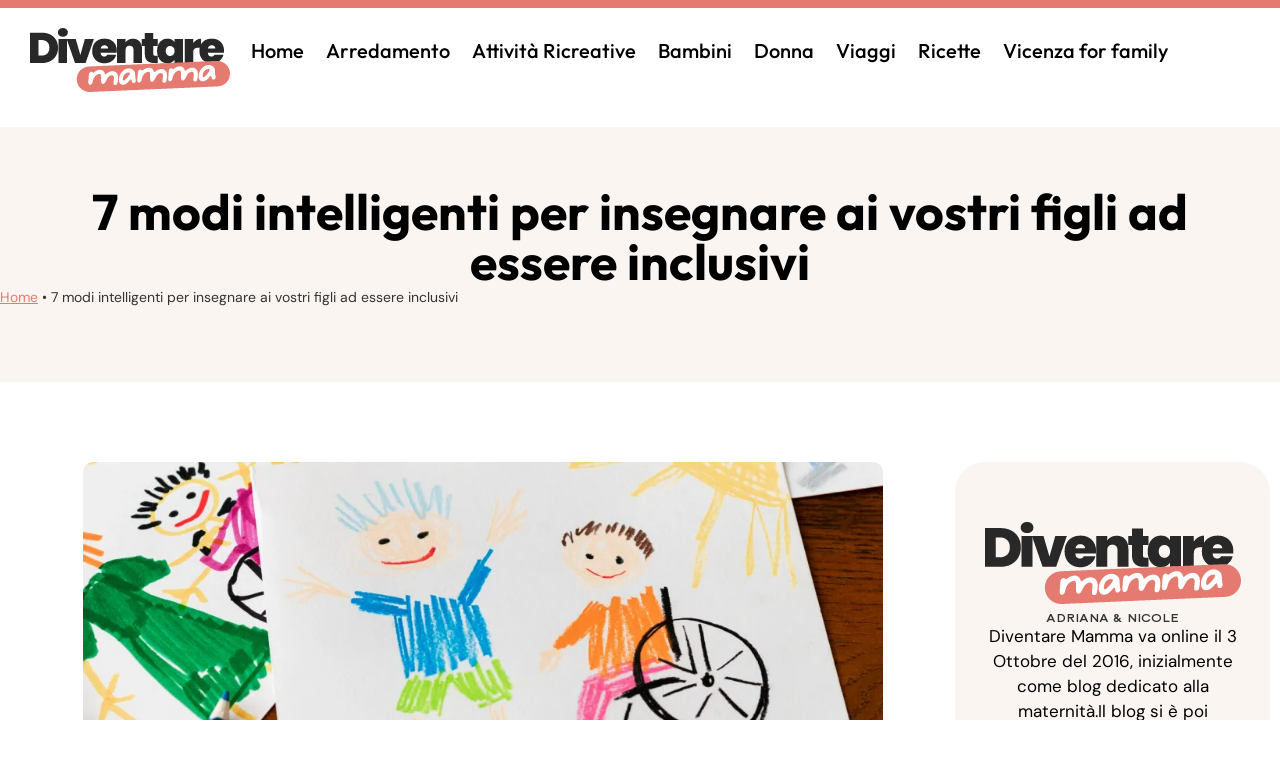

--- FILE ---
content_type: text/html; charset=UTF-8
request_url: https://www.diventaremamma.com/7-modi-intelligenti-per-insegnare-ai-vostri-figli-ad-essere-inclusivi/
body_size: 32830
content:
<!doctype html><html lang="it-IT" prefix="og: https://ogp.me/ns#"><head><script data-no-optimize="1">var litespeed_docref=sessionStorage.getItem("litespeed_docref");litespeed_docref&&(Object.defineProperty(document,"referrer",{get:function(){return litespeed_docref}}),sessionStorage.removeItem("litespeed_docref"));</script> <meta charset="UTF-8"><meta name="viewport" content="width=device-width, initial-scale=1"><link rel="profile" href="https://gmpg.org/xfn/11"><meta name="google-site-verification" content="lf5jMDD_0Z7Heyjk9S23zz53GkwJNjjuctV-E1396Ck" /><meta name="p:domain_verify" content="f7a8211c1be6e4089626544a73da4c6b" /><title>7 modi intelligenti per insegnare ai vostri figli ad essere inclusivi | Diventare Mamma</title><meta name="description" content="L&#039;inclusività è sempre importante, soprattutto in un mondo in continua diversificazione. Tuo figlio potrebbe incontrare persone che non gli assomigliano o non si comportano come loro e devono imparare che celebrare le differenze è un ottimo modo per capire le altre persone e promuovere grandi relazioni."/><meta name="robots" content="follow, index, max-snippet:-1, max-video-preview:-1, max-image-preview:large"/><link rel="canonical" href="https://www.diventaremamma.com/7-modi-intelligenti-per-insegnare-ai-vostri-figli-ad-essere-inclusivi/" /><meta property="og:locale" content="it_IT" /><meta property="og:type" content="article" /><meta property="og:title" content="7 modi intelligenti per insegnare ai vostri figli ad essere inclusivi | Diventare Mamma" /><meta property="og:description" content="L&#039;inclusività è sempre importante, soprattutto in un mondo in continua diversificazione. Tuo figlio potrebbe incontrare persone che non gli assomigliano o non si comportano come loro e devono imparare che celebrare le differenze è un ottimo modo per capire le altre persone e promuovere grandi relazioni." /><meta property="og:url" content="https://www.diventaremamma.com/7-modi-intelligenti-per-insegnare-ai-vostri-figli-ad-essere-inclusivi/" /><meta property="og:site_name" content="Diventare Mamma" /><meta property="article:publisher" content="http://www.facebook.com/diventarmamma" /><meta property="article:section" content="Educazione e Sviluppo" /><meta property="og:updated_time" content="2023-03-21T19:51:29+02:00" /><meta property="og:image" content="https://i0.wp.com/www.diventaremamma.com/wp-content/uploads/2023/03/disabled-child-friend-high-view-scaled.jpg" /><meta property="og:image:secure_url" content="https://i0.wp.com/www.diventaremamma.com/wp-content/uploads/2023/03/disabled-child-friend-high-view-scaled.jpg" /><meta property="og:image:width" content="800" /><meta property="og:image:height" content="532" /><meta property="og:image:alt" content="insegnare inclusività" /><meta property="og:image:type" content="image/jpeg" /><meta property="article:published_time" content="2023-03-21T13:35:27+02:00" /><meta property="article:modified_time" content="2023-03-21T19:51:29+02:00" /><meta name="twitter:card" content="summary_large_image" /><meta name="twitter:title" content="7 modi intelligenti per insegnare ai vostri figli ad essere inclusivi | Diventare Mamma" /><meta name="twitter:description" content="L&#039;inclusività è sempre importante, soprattutto in un mondo in continua diversificazione. Tuo figlio potrebbe incontrare persone che non gli assomigliano o non si comportano come loro e devono imparare che celebrare le differenze è un ottimo modo per capire le altre persone e promuovere grandi relazioni." /><meta name="twitter:site" content="@diventaremamma_" /><meta name="twitter:creator" content="@diventaremamma_" /><meta name="twitter:image" content="https://i0.wp.com/www.diventaremamma.com/wp-content/uploads/2023/03/disabled-child-friend-high-view-scaled.jpg" /><meta name="twitter:label1" content="Scritto da" /><meta name="twitter:data1" content="Adriana" /><meta name="twitter:label2" content="Tempo di lettura" /><meta name="twitter:data2" content="4 minuti" /> <script type="application/ld+json" class="rank-math-schema">{"@context":"https://schema.org","@graph":[{"@type":"Organization","@id":"https://www.diventaremamma.com/#organization","name":"Diventare Mamma","url":"https://www.diventaremamma.com","sameAs":["http://www.facebook.com/diventarmamma","https://twitter.com/diventaremamma_","http://www.instagram.con/diventaremamammacom","https://it.pinterest.com/diventaremamma/","https://www.youtube.com/channel/UCd8nSwswFRwLlAtjd2tnLpA"],"logo":{"@type":"ImageObject","@id":"https://www.diventaremamma.com/#logo","url":"https://www.diventaremamma.com/wp-content/uploads/2016/09/3_avatar_2.png","contentUrl":"https://www.diventaremamma.com/wp-content/uploads/2016/09/3_avatar_2.png","caption":"Diventare Mamma","inLanguage":"it-IT","width":"307","height":"307"}},{"@type":"WebSite","@id":"https://www.diventaremamma.com/#website","url":"https://www.diventaremamma.com","name":"Diventare Mamma","publisher":{"@id":"https://www.diventaremamma.com/#organization"},"inLanguage":"it-IT"},{"@type":"ImageObject","@id":"https://i0.wp.com/www.diventaremamma.com/wp-content/uploads/2023/03/disabled-child-friend-high-view-scaled.jpg?fit=2560%2C1703&amp;ssl=1","url":"https://i0.wp.com/www.diventaremamma.com/wp-content/uploads/2023/03/disabled-child-friend-high-view-scaled.jpg?fit=2560%2C1703&amp;ssl=1","width":"2560","height":"1703","inLanguage":"it-IT"},{"@type":"BreadcrumbList","@id":"https://www.diventaremamma.com/7-modi-intelligenti-per-insegnare-ai-vostri-figli-ad-essere-inclusivi/#breadcrumb","itemListElement":[{"@type":"ListItem","position":"1","item":{"@id":"https://www.diventaremamma.com","name":"Home"}},{"@type":"ListItem","position":"2","item":{"@id":"https://www.diventaremamma.com/7-modi-intelligenti-per-insegnare-ai-vostri-figli-ad-essere-inclusivi/","name":"7 modi intelligenti per insegnare ai vostri figli ad essere inclusivi"}}]},{"@type":"WebPage","@id":"https://www.diventaremamma.com/7-modi-intelligenti-per-insegnare-ai-vostri-figli-ad-essere-inclusivi/#webpage","url":"https://www.diventaremamma.com/7-modi-intelligenti-per-insegnare-ai-vostri-figli-ad-essere-inclusivi/","name":"7 modi intelligenti per insegnare ai vostri figli ad essere inclusivi | Diventare Mamma","datePublished":"2023-03-21T13:35:27+02:00","dateModified":"2023-03-21T19:51:29+02:00","isPartOf":{"@id":"https://www.diventaremamma.com/#website"},"primaryImageOfPage":{"@id":"https://i0.wp.com/www.diventaremamma.com/wp-content/uploads/2023/03/disabled-child-friend-high-view-scaled.jpg?fit=2560%2C1703&amp;ssl=1"},"inLanguage":"it-IT","breadcrumb":{"@id":"https://www.diventaremamma.com/7-modi-intelligenti-per-insegnare-ai-vostri-figli-ad-essere-inclusivi/#breadcrumb"}},{"@type":"Person","@id":"https://www.diventaremamma.com/author/adriana/","name":"Adriana","url":"https://www.diventaremamma.com/author/adriana/","image":{"@type":"ImageObject","@id":"https://www.diventaremamma.com/wp-content/litespeed/avatar/858dbd3fa861cb136b77e575e838d438.jpg?ver=1769227434","url":"https://www.diventaremamma.com/wp-content/litespeed/avatar/858dbd3fa861cb136b77e575e838d438.jpg?ver=1769227434","caption":"Adriana","inLanguage":"it-IT"},"sameAs":["https://www.instagram.com/Adriana_Costanza"],"worksFor":{"@id":"https://www.diventaremamma.com/#organization"}},{"@type":"BlogPosting","headline":"7 modi intelligenti per insegnare ai vostri figli ad essere inclusivi | Diventare Mamma","keywords":"insegnare inclusivit\u00e0","datePublished":"2023-03-21T13:35:27+02:00","dateModified":"2023-03-21T19:51:29+02:00","author":{"@id":"https://www.diventaremamma.com/author/adriana/","name":"Adriana"},"publisher":{"@id":"https://www.diventaremamma.com/#organization"},"description":"L&#039;inclusivit\u00e0 \u00e8 sempre importante, soprattutto in un mondo in continua diversificazione. Tuo figlio potrebbe incontrare persone che non gli assomigliano o non si comportano come loro e devono imparare che celebrare le differenze \u00e8 un ottimo modo per capire le altre persone e promuovere grandi relazioni.","name":"7 modi intelligenti per insegnare ai vostri figli ad essere inclusivi | Diventare Mamma","@id":"https://www.diventaremamma.com/7-modi-intelligenti-per-insegnare-ai-vostri-figli-ad-essere-inclusivi/#richSnippet","isPartOf":{"@id":"https://www.diventaremamma.com/7-modi-intelligenti-per-insegnare-ai-vostri-figli-ad-essere-inclusivi/#webpage"},"image":{"@id":"https://i0.wp.com/www.diventaremamma.com/wp-content/uploads/2023/03/disabled-child-friend-high-view-scaled.jpg?fit=2560%2C1703&amp;ssl=1"},"inLanguage":"it-IT","mainEntityOfPage":{"@id":"https://www.diventaremamma.com/7-modi-intelligenti-per-insegnare-ai-vostri-figli-ad-essere-inclusivi/#webpage"}}]}</script> <link rel='dns-prefetch' href='//cdn.iubenda.com' /><link rel='dns-prefetch' href='//news.google.com' /><link rel='dns-prefetch' href='//www.googletagmanager.com' /><link rel='dns-prefetch' href='//stats.wp.com' /><link rel='dns-prefetch' href='//widgets.wp.com' /><link rel='dns-prefetch' href='//s0.wp.com' /><link rel='dns-prefetch' href='//0.gravatar.com' /><link rel='dns-prefetch' href='//1.gravatar.com' /><link rel='dns-prefetch' href='//2.gravatar.com' /><link rel='dns-prefetch' href='//pagead2.googlesyndication.com' /><link rel='preconnect' href='//i0.wp.com' /><link rel="alternate" type="application/rss+xml" title="Diventare Mamma &raquo; Feed" href="https://www.diventaremamma.com/feed/" /><link rel="alternate" type="application/rss+xml" title="Diventare Mamma &raquo; Feed dei commenti" href="https://www.diventaremamma.com/comments/feed/" /><link rel="alternate" type="application/rss+xml" title="Diventare Mamma &raquo; 7 modi intelligenti per insegnare ai vostri figli ad essere inclusivi Feed dei commenti" href="https://www.diventaremamma.com/7-modi-intelligenti-per-insegnare-ai-vostri-figli-ad-essere-inclusivi/feed/" /><link rel="alternate" title="oEmbed (JSON)" type="application/json+oembed" href="https://www.diventaremamma.com/wp-json/oembed/1.0/embed?url=https%3A%2F%2Fwww.diventaremamma.com%2F7-modi-intelligenti-per-insegnare-ai-vostri-figli-ad-essere-inclusivi%2F" /><link rel="alternate" title="oEmbed (XML)" type="text/xml+oembed" href="https://www.diventaremamma.com/wp-json/oembed/1.0/embed?url=https%3A%2F%2Fwww.diventaremamma.com%2F7-modi-intelligenti-per-insegnare-ai-vostri-figli-ad-essere-inclusivi%2F&#038;format=xml" />
<script id="diven-ready" type="litespeed/javascript">window.advanced_ads_ready=function(callback,requestedState){requestedState=requestedState||'complete';var checkState=function(state){return requestedState==='interactive'?state!=='loading':state==='complete'};if(checkState(document.readyState)){callback();return}
document.addEventListener('readystatechange',function(event){if(checkState(event.target.readyState)){callback()}},{once:requestedState==='interactive'})};window.advanced_ads_ready_queue=window.advanced_ads_ready_queue||[]</script> <style id='wp-img-auto-sizes-contain-inline-css'>img:is([sizes=auto i],[sizes^="auto," i]){contain-intrinsic-size:3000px 1500px}
/*# sourceURL=wp-img-auto-sizes-contain-inline-css */</style><link data-optimized="2" rel="stylesheet" href="https://www.diventaremamma.com/wp-content/litespeed/css/9a0c546edcd26125e02ef24214acaf8f.css?ver=0a4bc" /><style id='jetpack-sharing-buttons-style-inline-css'>.jetpack-sharing-buttons__services-list{display:flex;flex-direction:row;flex-wrap:wrap;gap:0;list-style-type:none;margin:5px;padding:0}.jetpack-sharing-buttons__services-list.has-small-icon-size{font-size:12px}.jetpack-sharing-buttons__services-list.has-normal-icon-size{font-size:16px}.jetpack-sharing-buttons__services-list.has-large-icon-size{font-size:24px}.jetpack-sharing-buttons__services-list.has-huge-icon-size{font-size:36px}@media print{.jetpack-sharing-buttons__services-list{display:none!important}}.editor-styles-wrapper .wp-block-jetpack-sharing-buttons{gap:0;padding-inline-start:0}ul.jetpack-sharing-buttons__services-list.has-background{padding:1.25em 2.375em}
/*# sourceURL=https://www.diventaremamma.com/wp-content/plugins/jetpack/_inc/blocks/sharing-buttons/view.css */</style><style id='global-styles-inline-css'>:root{--wp--preset--aspect-ratio--square: 1;--wp--preset--aspect-ratio--4-3: 4/3;--wp--preset--aspect-ratio--3-4: 3/4;--wp--preset--aspect-ratio--3-2: 3/2;--wp--preset--aspect-ratio--2-3: 2/3;--wp--preset--aspect-ratio--16-9: 16/9;--wp--preset--aspect-ratio--9-16: 9/16;--wp--preset--color--black: #000000;--wp--preset--color--cyan-bluish-gray: #abb8c3;--wp--preset--color--white: #ffffff;--wp--preset--color--pale-pink: #f78da7;--wp--preset--color--vivid-red: #cf2e2e;--wp--preset--color--luminous-vivid-orange: #ff6900;--wp--preset--color--luminous-vivid-amber: #fcb900;--wp--preset--color--light-green-cyan: #7bdcb5;--wp--preset--color--vivid-green-cyan: #00d084;--wp--preset--color--pale-cyan-blue: #8ed1fc;--wp--preset--color--vivid-cyan-blue: #0693e3;--wp--preset--color--vivid-purple: #9b51e0;--wp--preset--gradient--vivid-cyan-blue-to-vivid-purple: linear-gradient(135deg,rgb(6,147,227) 0%,rgb(155,81,224) 100%);--wp--preset--gradient--light-green-cyan-to-vivid-green-cyan: linear-gradient(135deg,rgb(122,220,180) 0%,rgb(0,208,130) 100%);--wp--preset--gradient--luminous-vivid-amber-to-luminous-vivid-orange: linear-gradient(135deg,rgb(252,185,0) 0%,rgb(255,105,0) 100%);--wp--preset--gradient--luminous-vivid-orange-to-vivid-red: linear-gradient(135deg,rgb(255,105,0) 0%,rgb(207,46,46) 100%);--wp--preset--gradient--very-light-gray-to-cyan-bluish-gray: linear-gradient(135deg,rgb(238,238,238) 0%,rgb(169,184,195) 100%);--wp--preset--gradient--cool-to-warm-spectrum: linear-gradient(135deg,rgb(74,234,220) 0%,rgb(151,120,209) 20%,rgb(207,42,186) 40%,rgb(238,44,130) 60%,rgb(251,105,98) 80%,rgb(254,248,76) 100%);--wp--preset--gradient--blush-light-purple: linear-gradient(135deg,rgb(255,206,236) 0%,rgb(152,150,240) 100%);--wp--preset--gradient--blush-bordeaux: linear-gradient(135deg,rgb(254,205,165) 0%,rgb(254,45,45) 50%,rgb(107,0,62) 100%);--wp--preset--gradient--luminous-dusk: linear-gradient(135deg,rgb(255,203,112) 0%,rgb(199,81,192) 50%,rgb(65,88,208) 100%);--wp--preset--gradient--pale-ocean: linear-gradient(135deg,rgb(255,245,203) 0%,rgb(182,227,212) 50%,rgb(51,167,181) 100%);--wp--preset--gradient--electric-grass: linear-gradient(135deg,rgb(202,248,128) 0%,rgb(113,206,126) 100%);--wp--preset--gradient--midnight: linear-gradient(135deg,rgb(2,3,129) 0%,rgb(40,116,252) 100%);--wp--preset--font-size--small: 13px;--wp--preset--font-size--medium: 20px;--wp--preset--font-size--large: 36px;--wp--preset--font-size--x-large: 42px;--wp--preset--spacing--20: 0.44rem;--wp--preset--spacing--30: 0.67rem;--wp--preset--spacing--40: 1rem;--wp--preset--spacing--50: 1.5rem;--wp--preset--spacing--60: 2.25rem;--wp--preset--spacing--70: 3.38rem;--wp--preset--spacing--80: 5.06rem;--wp--preset--shadow--natural: 6px 6px 9px rgba(0, 0, 0, 0.2);--wp--preset--shadow--deep: 12px 12px 50px rgba(0, 0, 0, 0.4);--wp--preset--shadow--sharp: 6px 6px 0px rgba(0, 0, 0, 0.2);--wp--preset--shadow--outlined: 6px 6px 0px -3px rgb(255, 255, 255), 6px 6px rgb(0, 0, 0);--wp--preset--shadow--crisp: 6px 6px 0px rgb(0, 0, 0);}:root { --wp--style--global--content-size: 800px;--wp--style--global--wide-size: 1200px; }:where(body) { margin: 0; }.wp-site-blocks > .alignleft { float: left; margin-right: 2em; }.wp-site-blocks > .alignright { float: right; margin-left: 2em; }.wp-site-blocks > .aligncenter { justify-content: center; margin-left: auto; margin-right: auto; }:where(.wp-site-blocks) > * { margin-block-start: 24px; margin-block-end: 0; }:where(.wp-site-blocks) > :first-child { margin-block-start: 0; }:where(.wp-site-blocks) > :last-child { margin-block-end: 0; }:root { --wp--style--block-gap: 24px; }:root :where(.is-layout-flow) > :first-child{margin-block-start: 0;}:root :where(.is-layout-flow) > :last-child{margin-block-end: 0;}:root :where(.is-layout-flow) > *{margin-block-start: 24px;margin-block-end: 0;}:root :where(.is-layout-constrained) > :first-child{margin-block-start: 0;}:root :where(.is-layout-constrained) > :last-child{margin-block-end: 0;}:root :where(.is-layout-constrained) > *{margin-block-start: 24px;margin-block-end: 0;}:root :where(.is-layout-flex){gap: 24px;}:root :where(.is-layout-grid){gap: 24px;}.is-layout-flow > .alignleft{float: left;margin-inline-start: 0;margin-inline-end: 2em;}.is-layout-flow > .alignright{float: right;margin-inline-start: 2em;margin-inline-end: 0;}.is-layout-flow > .aligncenter{margin-left: auto !important;margin-right: auto !important;}.is-layout-constrained > .alignleft{float: left;margin-inline-start: 0;margin-inline-end: 2em;}.is-layout-constrained > .alignright{float: right;margin-inline-start: 2em;margin-inline-end: 0;}.is-layout-constrained > .aligncenter{margin-left: auto !important;margin-right: auto !important;}.is-layout-constrained > :where(:not(.alignleft):not(.alignright):not(.alignfull)){max-width: var(--wp--style--global--content-size);margin-left: auto !important;margin-right: auto !important;}.is-layout-constrained > .alignwide{max-width: var(--wp--style--global--wide-size);}body .is-layout-flex{display: flex;}.is-layout-flex{flex-wrap: wrap;align-items: center;}.is-layout-flex > :is(*, div){margin: 0;}body .is-layout-grid{display: grid;}.is-layout-grid > :is(*, div){margin: 0;}body{padding-top: 0px;padding-right: 0px;padding-bottom: 0px;padding-left: 0px;}a:where(:not(.wp-element-button)){text-decoration: underline;}:root :where(.wp-element-button, .wp-block-button__link){background-color: #32373c;border-width: 0;color: #fff;font-family: inherit;font-size: inherit;font-style: inherit;font-weight: inherit;letter-spacing: inherit;line-height: inherit;padding-top: calc(0.667em + 2px);padding-right: calc(1.333em + 2px);padding-bottom: calc(0.667em + 2px);padding-left: calc(1.333em + 2px);text-decoration: none;text-transform: inherit;}.has-black-color{color: var(--wp--preset--color--black) !important;}.has-cyan-bluish-gray-color{color: var(--wp--preset--color--cyan-bluish-gray) !important;}.has-white-color{color: var(--wp--preset--color--white) !important;}.has-pale-pink-color{color: var(--wp--preset--color--pale-pink) !important;}.has-vivid-red-color{color: var(--wp--preset--color--vivid-red) !important;}.has-luminous-vivid-orange-color{color: var(--wp--preset--color--luminous-vivid-orange) !important;}.has-luminous-vivid-amber-color{color: var(--wp--preset--color--luminous-vivid-amber) !important;}.has-light-green-cyan-color{color: var(--wp--preset--color--light-green-cyan) !important;}.has-vivid-green-cyan-color{color: var(--wp--preset--color--vivid-green-cyan) !important;}.has-pale-cyan-blue-color{color: var(--wp--preset--color--pale-cyan-blue) !important;}.has-vivid-cyan-blue-color{color: var(--wp--preset--color--vivid-cyan-blue) !important;}.has-vivid-purple-color{color: var(--wp--preset--color--vivid-purple) !important;}.has-black-background-color{background-color: var(--wp--preset--color--black) !important;}.has-cyan-bluish-gray-background-color{background-color: var(--wp--preset--color--cyan-bluish-gray) !important;}.has-white-background-color{background-color: var(--wp--preset--color--white) !important;}.has-pale-pink-background-color{background-color: var(--wp--preset--color--pale-pink) !important;}.has-vivid-red-background-color{background-color: var(--wp--preset--color--vivid-red) !important;}.has-luminous-vivid-orange-background-color{background-color: var(--wp--preset--color--luminous-vivid-orange) !important;}.has-luminous-vivid-amber-background-color{background-color: var(--wp--preset--color--luminous-vivid-amber) !important;}.has-light-green-cyan-background-color{background-color: var(--wp--preset--color--light-green-cyan) !important;}.has-vivid-green-cyan-background-color{background-color: var(--wp--preset--color--vivid-green-cyan) !important;}.has-pale-cyan-blue-background-color{background-color: var(--wp--preset--color--pale-cyan-blue) !important;}.has-vivid-cyan-blue-background-color{background-color: var(--wp--preset--color--vivid-cyan-blue) !important;}.has-vivid-purple-background-color{background-color: var(--wp--preset--color--vivid-purple) !important;}.has-black-border-color{border-color: var(--wp--preset--color--black) !important;}.has-cyan-bluish-gray-border-color{border-color: var(--wp--preset--color--cyan-bluish-gray) !important;}.has-white-border-color{border-color: var(--wp--preset--color--white) !important;}.has-pale-pink-border-color{border-color: var(--wp--preset--color--pale-pink) !important;}.has-vivid-red-border-color{border-color: var(--wp--preset--color--vivid-red) !important;}.has-luminous-vivid-orange-border-color{border-color: var(--wp--preset--color--luminous-vivid-orange) !important;}.has-luminous-vivid-amber-border-color{border-color: var(--wp--preset--color--luminous-vivid-amber) !important;}.has-light-green-cyan-border-color{border-color: var(--wp--preset--color--light-green-cyan) !important;}.has-vivid-green-cyan-border-color{border-color: var(--wp--preset--color--vivid-green-cyan) !important;}.has-pale-cyan-blue-border-color{border-color: var(--wp--preset--color--pale-cyan-blue) !important;}.has-vivid-cyan-blue-border-color{border-color: var(--wp--preset--color--vivid-cyan-blue) !important;}.has-vivid-purple-border-color{border-color: var(--wp--preset--color--vivid-purple) !important;}.has-vivid-cyan-blue-to-vivid-purple-gradient-background{background: var(--wp--preset--gradient--vivid-cyan-blue-to-vivid-purple) !important;}.has-light-green-cyan-to-vivid-green-cyan-gradient-background{background: var(--wp--preset--gradient--light-green-cyan-to-vivid-green-cyan) !important;}.has-luminous-vivid-amber-to-luminous-vivid-orange-gradient-background{background: var(--wp--preset--gradient--luminous-vivid-amber-to-luminous-vivid-orange) !important;}.has-luminous-vivid-orange-to-vivid-red-gradient-background{background: var(--wp--preset--gradient--luminous-vivid-orange-to-vivid-red) !important;}.has-very-light-gray-to-cyan-bluish-gray-gradient-background{background: var(--wp--preset--gradient--very-light-gray-to-cyan-bluish-gray) !important;}.has-cool-to-warm-spectrum-gradient-background{background: var(--wp--preset--gradient--cool-to-warm-spectrum) !important;}.has-blush-light-purple-gradient-background{background: var(--wp--preset--gradient--blush-light-purple) !important;}.has-blush-bordeaux-gradient-background{background: var(--wp--preset--gradient--blush-bordeaux) !important;}.has-luminous-dusk-gradient-background{background: var(--wp--preset--gradient--luminous-dusk) !important;}.has-pale-ocean-gradient-background{background: var(--wp--preset--gradient--pale-ocean) !important;}.has-electric-grass-gradient-background{background: var(--wp--preset--gradient--electric-grass) !important;}.has-midnight-gradient-background{background: var(--wp--preset--gradient--midnight) !important;}.has-small-font-size{font-size: var(--wp--preset--font-size--small) !important;}.has-medium-font-size{font-size: var(--wp--preset--font-size--medium) !important;}.has-large-font-size{font-size: var(--wp--preset--font-size--large) !important;}.has-x-large-font-size{font-size: var(--wp--preset--font-size--x-large) !important;}
:root :where(.wp-block-pullquote){font-size: 1.5em;line-height: 1.6;}
/*# sourceURL=global-styles-inline-css */</style> <script  class=" _iub_cs_skip" id="iubenda-head-inline-scripts-0" type="litespeed/javascript">var _iub=_iub||[];_iub.csConfiguration={"consentOnContinuedBrowsing":!1,"whitelabel":!1,"lang":"it","floatingPreferencesButtonDisplay":"bottom-right","siteId":2415611,"googleAdditionalConsentMode":!0,"enableTcf":!0,"cookiePolicyId":32426351,"banner":{"acceptButtonDisplay":!0,"customizeButtonDisplay":!0,"position":"float-top-center","acceptButtonColor":"#fa7d8d","acceptButtonCaptionColor":"white","customizeButtonColor":"#212121","customizeButtonCaptionColor":"white","rejectButtonColor":"#bdbdbd","rejectButtonCaptionColor":"white","textColor":"#252525","backgroundColor":"#ffffff","rejectButtonDisplay":!0}}</script> <script  class=" _iub_cs_skip" type="litespeed/javascript" data-src="//cdn.iubenda.com/cs/tcf/stub-v2.js?ver=3.12.5" id="iubenda-head-scripts-0-js"></script> <script  charset="UTF-8" class=" _iub_cs_skip" type="litespeed/javascript" data-src="//cdn.iubenda.com/cs/iubenda_cs.js?ver=3.12.5" id="iubenda-head-scripts-1-js"></script> <script type="litespeed/javascript" data-src="https://www.diventaremamma.com/wp-includes/js/jquery/jquery.js" id="jquery-core-js"></script> 
 <script type="litespeed/javascript" data-src="https://www.googletagmanager.com/gtag/js?id=GT-WRFMGM9" id="google_gtagjs-js"></script> <script id="google_gtagjs-js-after" type="litespeed/javascript">window.dataLayer=window.dataLayer||[];function gtag(){dataLayer.push(arguments)}
gtag("set","linker",{"domains":["www.diventaremamma.com"]});gtag("js",new Date());gtag("set","developer_id.dZTNiMT",!0);gtag("config","GT-WRFMGM9");window._googlesitekit=window._googlesitekit||{};window._googlesitekit.throttledEvents=[];window._googlesitekit.gtagEvent=(name,data)=>{var key=JSON.stringify({name,data});if(!!window._googlesitekit.throttledEvents[key]){return}window._googlesitekit.throttledEvents[key]=!0;setTimeout(()=>{delete window._googlesitekit.throttledEvents[key]},5);gtag("event",name,{...data,event_source:"site-kit"})}</script> <link rel="https://api.w.org/" href="https://www.diventaremamma.com/wp-json/" /><link rel="alternate" title="JSON" type="application/json" href="https://www.diventaremamma.com/wp-json/wp/v2/posts/16006" /><link rel="EditURI" type="application/rsd+xml" title="RSD" href="https://www.diventaremamma.com/xmlrpc.php?rsd" /><meta name="generator" content="WordPress 6.9" /><link rel='shortlink' href='https://www.diventaremamma.com/?p=16006' /><meta name="generator" content="Site Kit by Google 1.170.0" /><style>img#wpstats{display:none}</style><meta name="google-adsense-platform-account" content="ca-host-pub-2644536267352236"><meta name="google-adsense-platform-domain" content="sitekit.withgoogle.com"><meta name="generator" content="Elementor 3.34.2; features: e_font_icon_svg, additional_custom_breakpoints; settings: css_print_method-external, google_font-enabled, font_display-swap">
 <script type="litespeed/javascript" data-src="https://www.googletagmanager.com/gtag/js?id=G-WM21VYKXD2"></script> <script type="litespeed/javascript">window.dataLayer=window.dataLayer||[];function gtag(){dataLayer.push(arguments)}
gtag('js',new Date());gtag('config','G-WM21VYKXD2')</script> <style>.e-con.e-parent:nth-of-type(n+4):not(.e-lazyloaded):not(.e-no-lazyload),
				.e-con.e-parent:nth-of-type(n+4):not(.e-lazyloaded):not(.e-no-lazyload) * {
					background-image: none !important;
				}
				@media screen and (max-height: 1024px) {
					.e-con.e-parent:nth-of-type(n+3):not(.e-lazyloaded):not(.e-no-lazyload),
					.e-con.e-parent:nth-of-type(n+3):not(.e-lazyloaded):not(.e-no-lazyload) * {
						background-image: none !important;
					}
				}
				@media screen and (max-height: 640px) {
					.e-con.e-parent:nth-of-type(n+2):not(.e-lazyloaded):not(.e-no-lazyload),
					.e-con.e-parent:nth-of-type(n+2):not(.e-lazyloaded):not(.e-no-lazyload) * {
						background-image: none !important;
					}
				}</style> <script type="litespeed/javascript">(function(w,d,s,l,i){w[l]=w[l]||[];w[l].push({'gtm.start':new Date().getTime(),event:'gtm.js'});var f=d.getElementsByTagName(s)[0],j=d.createElement(s),dl=l!='dataLayer'?'&l='+l:'';j.async=!0;j.src='https://www.googletagmanager.com/gtm.js?id='+i+dl;f.parentNode.insertBefore(j,f)})(window,document,'script','dataLayer','GTM-MKJLLGK')</script>  <script type="litespeed/javascript" data-src="https://pagead2.googlesyndication.com/pagead/js/adsbygoogle.js?client=ca-pub-8972969779930291&amp;host=ca-host-pub-2644536267352236" crossorigin="anonymous"></script>  <script  type="litespeed/javascript" data-src="https://pagead2.googlesyndication.com/pagead/js/adsbygoogle.js?client=ca-pub-8972969779930291" crossorigin="anonymous"></script><link rel="icon" href="https://i0.wp.com/www.diventaremamma.com/wp-content/uploads/2016/09/cropped-cropped-LOGO-diventare-mamma-white.png?fit=32%2C32&#038;ssl=1" sizes="32x32" /><link rel="icon" href="https://i0.wp.com/www.diventaremamma.com/wp-content/uploads/2016/09/cropped-cropped-LOGO-diventare-mamma-white.png?fit=192%2C192&#038;ssl=1" sizes="192x192" /><link rel="apple-touch-icon" href="https://i0.wp.com/www.diventaremamma.com/wp-content/uploads/2016/09/cropped-cropped-LOGO-diventare-mamma-white.png?fit=180%2C180&#038;ssl=1" /><meta name="msapplication-TileImage" content="https://i0.wp.com/www.diventaremamma.com/wp-content/uploads/2016/09/cropped-cropped-LOGO-diventare-mamma-white.png?fit=270%2C270&#038;ssl=1" /><style id="wp-custom-css">h1 a, h2 a, h3 a, h3 a, h4a, h5 a{
	text-decoration: none!important;
}

/* MOBILE WHITE SPACE */
@media only screen and (max-width: 768px){
html,
body{
width:100%;
overflow-x:hidden;
}
}

.rank-math-breadcrumb {
	font-size: 14px;
}</style></head><body class="wp-singular post-template-default single single-post postid-16006 single-format-standard wp-custom-logo wp-embed-responsive wp-theme-hello-elementor hello-elementor-default elementor-default elementor-template-full-width elementor-kit-16184 aa-prefix-diven- elementor-page-17687">
<noscript>
<iframe data-lazyloaded="1" src="about:blank" data-litespeed-src="https://www.googletagmanager.com/ns.html?id=GTM-MKJLLGK" height="0" width="0" style="display:none;visibility:hidden"></iframe>
</noscript>
<a class="skip-link screen-reader-text" href="#content">Vai al contenuto</a><header data-elementor-type="header" data-elementor-id="17617" class="elementor elementor-17617 elementor-location-header" data-elementor-post-type="elementor_library"><div class="elementor-element elementor-element-1a7ca5d e-flex e-con-boxed e-con e-parent" data-id="1a7ca5d" data-element_type="container" data-settings="{&quot;jet_parallax_layout_list&quot;:[]}"><div class="e-con-inner"><div class="elementor-element elementor-element-abe6c6e e-con-full e-flex e-con e-child" data-id="abe6c6e" data-element_type="container" data-settings="{&quot;jet_parallax_layout_list&quot;:[]}"><div class="elementor-element elementor-element-ea1c95f elementor-widget__width-initial elementor-view-default elementor-widget elementor-widget-icon" data-id="ea1c95f" data-element_type="widget" data-widget_type="icon.default"><div class="elementor-widget-container"><div class="elementor-icon-wrapper">
<a class="elementor-icon" href="https://www.diventaremamma.com">
<svg xmlns="http://www.w3.org/2000/svg" width="228" height="73" viewBox="0 0 228 73" fill="none"><g clip-path="url(#clip0_6_63)"><path d="M220.439 40.3872L63.6982 47.7731L64.7659 70.0632L221.506 62.6773L220.439 40.3872Z" fill="white"></path><path d="M23.3876 7.56876C26.1361 9.02194 28.2545 11.0541 29.7351 13.669C31.2157 16.284 31.9579 19.2709 31.9579 22.6335C31.9579 25.9961 31.2079 28.937 29.7119 31.5481C28.212 34.163 26.0897 36.2105 23.3412 37.6982C20.5927 39.1859 17.4073 39.9259 13.7851 39.9259H0V5.38708H13.7813C17.4383 5.38708 20.6391 6.11559 23.3876 7.56876ZM19.7074 29.1478C21.3194 27.6141 22.1274 25.4401 22.1274 22.6335C22.1274 19.8268 21.3194 17.5953 19.7074 16.0424C18.0954 14.4934 15.8726 13.715 13.0391 13.715H9.67976V31.4484H13.0391C15.8726 31.4484 18.0916 30.6815 19.7074 29.144V29.1478Z" fill="#282828"></path><path d="M33.3651 8.50043C32.329 7.56871 31.811 6.4031 31.811 4.99594C31.811 3.58877 32.329 2.36565 33.3651 1.41859C34.4011 0.471539 35.7773 -0.00390625 37.4898 -0.00390625C39.2023 -0.00390625 40.5282 0.471539 41.5642 1.41859C42.6003 2.36565 43.1183 3.5581 43.1183 4.99594C43.1183 6.43377 42.6003 7.56871 41.5642 8.50043C40.5282 9.43215 39.1675 9.89609 37.4898 9.89609C35.8121 9.89609 34.4011 9.43215 33.3651 8.50043ZM42.2794 12.4459V39.9297H32.5996V12.442H42.2794V12.4459Z" fill="#282828"></path><path d="M57.3942 30.8656L62.582 12.4459H72.9034L63.3706 39.9297H51.3173L41.7844 12.4459H52.1059L57.3903 30.8656H57.3942Z" fill="#282828"></path><path d="M98.7845 28.1203H80.461C80.5615 29.6233 80.979 30.7429 81.7213 31.4752C82.4635 32.2076 83.4067 32.5795 84.5626 32.5795C86.1746 32.5795 87.3304 31.8625 88.0185 30.4246H98.34C97.9109 32.3188 97.0798 34.0096 95.8466 35.4935C94.6134 36.9812 93.0555 38.1468 91.1807 38.998C89.3058 39.8492 87.2299 40.271 84.9569 40.271C82.2238 40.271 79.7961 39.6997 77.67 38.5571C75.5477 37.4144 73.8816 35.7811 72.6793 33.6569C71.4771 31.5327 70.8779 29.0366 70.8779 26.161C70.8779 23.2853 71.4694 20.7969 72.6562 18.688C73.8429 16.5831 75.4975 14.9573 77.6197 13.8147C79.742 12.6721 82.189 12.1008 84.953 12.1008C87.717 12.1008 90.106 12.6568 92.2128 13.7649C94.3196 14.8768 95.9664 16.468 97.1532 18.5423C98.34 20.6167 98.9314 23.0591 98.9314 25.8657C98.9314 26.6172 98.8812 27.3688 98.7845 28.1203ZM89.0545 23.4655C89.0545 22.2884 88.6602 21.3682 87.8678 20.6972C87.0791 20.0262 86.0895 19.6926 84.9028 19.6926C83.716 19.6926 82.7457 20.0109 81.988 20.6473C81.2303 21.2838 80.7355 22.2232 80.5074 23.4655H89.0507H89.0545Z" fill="#282828"></path><path d="M124.913 15.3599C126.792 17.4649 127.727 20.3176 127.727 23.9102V39.9297H118.047V25.1832C118.047 23.615 117.634 22.3842 116.814 21.4832C115.991 20.586 114.889 20.1374 113.505 20.1374C112.121 20.1374 110.919 20.586 110.096 21.4832C109.272 22.3804 108.862 23.615 108.862 25.1832V39.9297H99.1826V12.442H108.862V16.3606C109.717 15.1183 110.869 14.1138 112.318 13.3469C113.768 12.5801 115.43 12.1967 117.305 12.1967C120.498 12.1967 123.034 13.2511 124.913 15.3561V15.3599Z" fill="#282828"></path><path d="M145.707 31.7474V39.9297H141.508C134.426 39.9297 130.889 36.452 130.889 29.4929V20.4288H127.48V12.442H130.889V5.78198H140.619V12.4459H145.656V20.4326H140.619V29.6424C140.619 30.3939 140.793 30.9346 141.137 31.2605C141.481 31.5864 142.069 31.7513 142.892 31.7513H145.707V31.7474Z" fill="#282828"></path><path d="M146.422 18.7149C147.458 16.5907 148.873 14.9612 150.67 13.8147C152.464 12.6721 154.466 12.1008 156.67 12.1008C158.579 12.1008 160.226 12.4766 161.61 13.2281C162.994 13.9796 164.061 14.9918 164.823 16.2648V12.4421H174.502V39.9259H164.823V36.1031C164.065 37.3761 162.986 38.3883 161.587 39.1399C160.188 39.8914 158.548 40.2671 156.674 40.2671C154.466 40.2671 152.468 39.6958 150.674 38.5532C148.88 37.4106 147.462 35.7696 146.426 33.6301C145.39 31.4906 144.868 29.0021 144.868 26.1571C144.868 23.3121 145.386 20.8352 146.426 18.7111L146.422 18.7149ZM163.365 21.997C162.395 20.9848 161.2 20.4786 159.785 20.4786C158.371 20.4786 157.134 20.9771 156.179 21.974C155.224 22.9709 154.745 24.3666 154.745 26.161C154.745 27.9554 155.22 29.3204 156.179 30.348C157.134 31.3755 158.336 31.8893 159.785 31.8893C161.235 31.8893 162.395 31.3832 163.365 30.371C164.335 29.3587 164.823 27.9554 164.823 26.1571C164.823 24.3589 164.335 23.0054 163.365 21.9932V21.997Z" fill="#282828"></path><path d="M189.961 13.5693C191.508 12.6568 193.174 12.1967 194.952 12.1967V22.4341H192.234C190.128 22.4341 188.562 22.8443 187.541 23.6572C186.521 24.4739 186.011 25.8964 186.011 27.9209V39.922H176.331V12.442H186.011V17.2924C187.097 15.7242 188.415 14.4857 189.961 13.5693Z" fill="#282828"></path><path d="M221.03 28.1203H202.707C202.803 29.6233 203.225 30.7429 203.967 31.4752C204.709 32.2114 205.652 32.5795 206.808 32.5795C208.42 32.5795 209.576 31.8625 210.264 30.4246H220.586C220.157 32.3188 219.325 34.0096 218.092 35.4935C216.859 36.9812 215.301 38.1468 213.426 38.998C211.548 39.8492 209.476 40.271 207.203 40.271C204.469 40.271 202.042 39.6997 199.916 38.5571C197.793 37.4144 196.127 35.7811 194.929 33.6569C193.727 31.5327 193.127 29.0366 193.127 26.161C193.127 23.2853 193.719 20.7969 194.906 18.688C196.092 16.5792 197.747 14.9573 199.869 13.8147C201.992 12.6721 204.439 12.1008 207.203 12.1008C209.967 12.1008 212.356 12.6568 214.462 13.7649C216.569 14.8768 218.216 16.468 219.403 18.5423C220.589 20.6167 221.181 23.0591 221.181 25.8657C221.181 26.6172 221.131 27.3688 221.034 28.1203H221.03ZM211.3 23.4655C211.3 22.2884 210.906 21.3682 210.113 20.6972C209.325 20.0262 208.335 19.6926 207.148 19.6926C205.962 19.6926 204.991 20.0109 204.234 20.6473C203.476 21.2838 202.981 22.2232 202.753 23.4655H211.296H211.3Z" fill="#282828"></path><path d="M227.985 51.4515C227.629 43.415 220.771 37.1843 212.665 37.5371L67.3138 43.8789C59.2113 44.2317 52.9295 51.0336 53.2851 59.074C53.6408 67.1106 60.4986 73.3412 68.605 72.9884L213.956 66.6466C222.058 66.2939 228.34 59.4919 227.985 51.4515ZM99.9289 61.294C99.7433 62.9159 99.3645 64.971 97.2267 65.0631C95.7732 65.1283 95.0426 64.0968 95.232 62.5593C95.3673 60.7687 95.6302 58.9743 95.7655 57.2297C95.8853 56.0795 95.3983 53.8058 93.477 53.8901C89.9747 54.0435 88.3472 56.9153 87.1682 59.3002L86.2636 61.0793C85.9002 61.6046 85.6683 62.1222 85.3435 62.521C84.783 63.353 84.1568 63.7633 83.3024 63.7978C81.6363 63.8706 81.1028 62.4941 81.041 60.0747C81.0333 58.8861 81.0603 57.6131 81.1338 56.3785C81.0835 55.2359 81.0294 54.0473 80.6506 53.2153C80.3684 52.6747 79.9663 52.3104 79.2009 52.3449C78.4742 52.3756 77.759 52.621 77.0864 52.9047C73.7773 54.5343 72.5673 57.1339 71.8947 59.4152C71.5584 60.4927 71.3883 61.5164 71.0868 62.4213C70.7079 63.4987 69.9464 64.6796 68.663 64.7333C67.511 64.7832 67.0162 64.254 66.7688 63.4987C66.4363 62.7472 66.4286 61.6046 66.5484 60.4927C66.6412 59.6836 66.7765 58.913 66.8267 58.1039C66.9311 56.6124 66.9079 55.1286 67.0974 53.591C67.3061 51.5014 68.0522 49.983 69.8459 49.9063C70.275 49.8872 70.534 49.96 70.7543 50.1211C71.1061 50.3166 71.3728 50.6042 71.771 50.8419L71.9913 51.0029L72.4127 50.8572C72.4978 50.8112 72.5789 50.7652 72.6215 50.7192L72.8302 50.5812C73.039 50.4431 73.2438 50.2668 73.4101 50.1326C73.785 49.8603 74.1561 49.5919 74.3649 49.4961C75.9885 48.4493 77.8402 47.7745 79.6764 47.694C82.5795 47.5675 84.4969 49.266 85.3049 52.0343C85.3513 52.1187 85.3551 52.203 85.4015 52.2414C85.4054 52.3679 85.4518 52.4523 85.5445 52.575L85.7726 52.8625L86.194 52.7168C86.3641 52.7092 87.1527 52.1225 87.2764 51.9922C87.6475 51.6778 88.0186 51.3672 88.1037 51.3212C89.8896 50.0559 91.8689 49.3312 93.8752 49.243C98.3169 49.0475 100.756 52.8894 100.354 57.3217L100.141 59.3271L100.837 58.6177C100.08 59.883 100.026 60.6039 99.9289 61.2902V61.294ZM120.599 60.3508C120.44 61.6314 119.377 62.7395 118.14 62.7932C116.857 62.8507 116.49 62.2296 116.242 61.5164C116.095 61.0563 116.076 60.6307 115.968 60.1706C115.956 59.9175 115.906 59.7066 115.852 59.4958C115.798 59.2427 115.705 59.0357 115.566 58.8708L115.249 58.4605L114.831 58.6906C114.495 58.8324 114.124 59.189 113.884 59.4958C113.683 59.7603 113.436 60.0249 113.316 60.1591C111.244 62.6283 109.106 64.6298 106.199 64.7563C102.654 64.9097 100.969 61.6314 101.324 58.0924C101.916 52.0803 106.412 46.3673 112.477 46.1028C114.912 45.9954 117.274 47.1265 118.639 48.9746C118.817 49.1357 118.995 49.3005 119.091 49.5498C119.362 49.8335 119.462 50.2131 119.663 50.8841C119.957 52.6555 119.864 54.4844 120.031 56.2597C120.147 56.9345 120.263 57.6515 120.425 58.4068C120.541 59.0817 120.653 59.7143 120.595 60.3508H120.599ZM155.758 58.8593C155.572 60.4812 155.193 62.5363 153.055 62.6283C151.602 62.6935 150.871 61.6621 151.061 60.1246C151.196 58.334 151.459 56.5396 151.594 54.795C151.714 53.6447 151.227 51.371 149.306 51.4554C145.803 51.6087 144.176 54.4806 142.997 56.8693L142.092 58.6484C141.733 59.1737 141.497 59.6951 141.172 60.0901C140.612 60.9221 139.985 61.3285 139.131 61.3669C137.465 61.4397 136.932 60.0632 136.87 57.6438C136.862 56.4552 136.889 55.1822 136.962 53.9476C136.912 52.805 136.858 51.6164 136.479 50.7844C136.197 50.2437 135.799 49.8795 135.03 49.914C134.303 49.9447 133.588 50.1901 132.915 50.4738C129.606 52.1034 128.396 54.703 127.723 56.9843C127.387 58.0618 127.217 59.0855 126.915 59.9904C126.537 61.0678 125.775 62.2487 124.492 62.3024C123.34 62.3523 122.845 61.8231 122.597 61.0678C122.265 60.3163 122.257 59.1737 122.377 58.0618C122.47 57.2527 122.605 56.482 122.655 55.673C122.76 54.1815 122.737 52.6977 122.926 51.1601C123.131 49.0705 123.881 47.5521 125.675 47.4754C126.104 47.4563 126.363 47.5291 126.583 47.6901C126.935 47.8857 127.202 48.1733 127.6 48.411L127.82 48.572L128.241 48.4263C128.326 48.3803 128.408 48.3343 128.45 48.2883L128.659 48.1503C128.868 48.0122 129.073 47.8359 129.239 47.7017C129.614 47.4294 129.985 47.161 130.194 47.0652C131.817 46.0184 133.669 45.3436 135.505 45.2631C138.408 45.1366 140.326 46.8351 141.134 49.6034C141.18 49.6878 141.184 49.7721 141.23 49.8105C141.234 49.937 141.28 50.0214 141.373 50.1441L141.601 50.4316L142.023 50.2859C142.193 50.2783 142.981 49.6916 143.105 49.5613C143.476 49.2468 143.847 48.9363 143.932 48.8903C145.718 47.625 147.698 46.9003 149.704 46.8121C154.146 46.6166 156.585 50.4585 156.183 54.8908L155.97 56.8961L156.666 56.1868C155.908 57.4521 155.854 58.1729 155.758 58.8593ZM190.955 57.3256C190.769 58.9475 190.391 61.0026 188.253 61.0946C186.799 61.1598 186.069 60.1284 186.258 58.5909C186.393 56.8003 186.656 55.0059 186.792 53.2613C186.911 52.111 186.424 49.8373 184.503 49.9217C181.001 50.075 179.373 52.9469 178.194 55.3356L177.29 57.1147C176.926 57.64 176.694 58.1576 176.37 58.5564C175.805 59.3884 175.183 59.7987 174.328 59.8332C172.662 59.906 172.129 58.5295 172.067 56.1101C172.055 54.9215 172.086 53.6486 172.16 52.4139C172.11 51.2713 172.055 50.0827 171.677 49.2507C171.394 48.7101 170.996 48.3458 170.227 48.3803C169.5 48.411 168.785 48.6564 168.112 48.9401C164.803 50.5697 163.593 53.1693 162.921 55.4506C162.584 56.5281 162.414 57.5518 162.113 58.4567C161.734 59.5341 160.972 60.715 159.689 60.7687C158.537 60.8186 158.042 60.2894 157.795 59.5341C157.462 58.7826 157.455 57.64 157.574 56.5281C157.667 55.719 157.803 54.9484 157.853 54.1393C157.957 52.6478 157.934 51.164 158.123 49.6264C158.332 47.5368 159.078 46.0184 160.872 45.9417C161.301 45.9226 161.56 45.9954 161.78 46.1565C162.132 46.352 162.399 46.6396 162.797 46.8773L163.017 47.0383L163.439 46.8926C163.524 46.8466 163.605 46.8006 163.647 46.7546L163.856 46.6166C164.065 46.4785 164.27 46.3022 164.436 46.168C164.811 45.8957 165.182 45.6273 165.391 45.5315C167.015 44.4847 168.866 43.8099 170.702 43.7294C173.606 43.6029 175.523 45.3014 176.331 48.0697C176.377 48.1541 176.381 48.2384 176.428 48.2768C176.431 48.4033 176.478 48.4877 176.571 48.6104L176.799 48.8979L177.22 48.7522C177.39 48.7446 178.179 48.1579 178.302 48.0237C178.674 47.7093 179.045 47.3987 179.13 47.3527C180.916 46.0874 182.895 45.3628 184.901 45.2746C189.343 45.079 191.782 48.9209 191.38 53.3533L191.168 55.3586L191.863 54.6493C191.106 55.9146 191.052 56.6393 190.955 57.3217V57.3256ZM211.625 56.3824C211.466 57.663 210.403 58.7711 209.166 58.8248C207.883 58.8823 207.516 58.2611 207.268 57.548C207.121 57.0879 207.102 56.6623 206.994 56.2022C206.982 55.9491 206.932 55.7382 206.878 55.5273C206.824 55.2743 206.731 55.0672 206.592 54.9023L206.275 54.4921L205.857 54.7221C205.521 54.864 205.154 55.2206 204.91 55.5273C204.709 55.7919 204.462 56.0565 204.342 56.1907C202.27 58.6599 200.132 60.6614 197.225 60.7879C193.68 60.9413 191.995 57.663 192.35 54.124C192.938 48.1119 197.438 42.3989 203.503 42.1343C205.938 42.027 208.3 43.1542 209.665 45.0062C209.843 45.1672 210.021 45.3321 210.117 45.5813C210.388 45.8651 210.488 46.2446 210.689 46.9156C210.983 48.6871 210.89 50.516 211.057 52.2912C211.173 52.9661 211.289 53.6831 211.451 54.4384C211.567 55.1132 211.679 55.7459 211.621 56.3824H211.625Z" fill="#E57B70"></path><path d="M203.932 46.908C203.588 46.839 203.202 46.8543 203.074 46.862C199.614 47.0115 197.268 50.1288 197.02 53.2383L196.955 53.7099C196.92 53.8825 196.854 54.3503 196.873 54.7759C196.881 54.9867 196.893 55.2436 197.074 55.4468C197.214 55.6539 197.399 56.0258 197.871 56.0066C199.707 55.9261 204.852 49.3351 204.995 47.7554C205.053 47.1572 204.442 46.8888 203.928 46.9118L203.932 46.908Z" fill="#E57B70"></path><path d="M112.902 50.8764C112.558 50.8074 112.172 50.8227 112.044 50.8304C108.584 50.9799 106.242 54.0971 105.99 57.2067L105.925 57.6783C105.89 57.8509 105.824 58.3186 105.843 58.7442C105.851 58.9551 105.863 59.212 106.044 59.4152C106.184 59.6223 106.369 59.9942 106.841 59.975C108.677 59.8945 113.822 53.3035 113.965 51.7238C114.023 51.1256 113.412 50.8572 112.902 50.8802V50.8764Z" fill="#E57B70"></path></g><defs><clipPath id="clip0_6_63"><rect width="228" height="73" fill="white"></rect></clipPath></defs></svg>			</a></div></div></div><div class="elementor-element elementor-element-43f8af9 elementor-nav-menu__align-center elementor-nav-menu--stretch elementor-nav-menu__text-align-center elementor-nav-menu--dropdown-tablet elementor-nav-menu--toggle elementor-nav-menu--burger elementor-widget elementor-widget-nav-menu" data-id="43f8af9" data-element_type="widget" data-settings="{&quot;full_width&quot;:&quot;stretch&quot;,&quot;submenu_icon&quot;:{&quot;value&quot;:&quot;&lt;svg aria-hidden=\&quot;true\&quot; class=\&quot;e-font-icon-svg e-fas-angle-down\&quot; viewBox=\&quot;0 0 320 512\&quot; xmlns=\&quot;http:\/\/www.w3.org\/2000\/svg\&quot;&gt;&lt;path d=\&quot;M143 352.3L7 216.3c-9.4-9.4-9.4-24.6 0-33.9l22.6-22.6c9.4-9.4 24.6-9.4 33.9 0l96.4 96.4 96.4-96.4c9.4-9.4 24.6-9.4 33.9 0l22.6 22.6c9.4 9.4 9.4 24.6 0 33.9l-136 136c-9.2 9.4-24.4 9.4-33.8 0z\&quot;&gt;&lt;\/path&gt;&lt;\/svg&gt;&quot;,&quot;library&quot;:&quot;fa-solid&quot;},&quot;layout&quot;:&quot;horizontal&quot;,&quot;toggle&quot;:&quot;burger&quot;}" data-widget_type="nav-menu.default"><div class="elementor-widget-container"><nav aria-label="Menu" class="elementor-nav-menu--main elementor-nav-menu__container elementor-nav-menu--layout-horizontal e--pointer-underline e--animation-fade"><ul id="menu-1-43f8af9" class="elementor-nav-menu"><li class="menu-item menu-item-type-post_type menu-item-object-page menu-item-home menu-item-18790"><a href="https://www.diventaremamma.com/" class="elementor-item">Home</a></li><li class="menu-item menu-item-type-taxonomy menu-item-object-category menu-item-has-children menu-item-18746"><a href="https://www.diventaremamma.com/arredamento/" class="elementor-item">Arredamento</a><ul class="sub-menu elementor-nav-menu--dropdown"><li class="menu-item menu-item-type-taxonomy menu-item-object-category menu-item-18830"><a href="https://www.diventaremamma.com/arredamento/stili-darredamento/" class="elementor-sub-item">Stili d&#8217;arredamento</a></li><li class="menu-item menu-item-type-taxonomy menu-item-object-category menu-item-18831"><a href="https://www.diventaremamma.com/arredamento/tendenze-arredo/" class="elementor-sub-item">Tendenze arredo</a></li><li class="menu-item menu-item-type-taxonomy menu-item-object-category menu-item-18747"><a href="https://www.diventaremamma.com/arredamento/cameretta/" class="elementor-sub-item">Cameretta</a></li><li class="menu-item menu-item-type-taxonomy menu-item-object-category menu-item-18748"><a href="https://www.diventaremamma.com/arredamento/complementi-di-design/" class="elementor-sub-item">Complementi di design</a></li><li class="menu-item menu-item-type-taxonomy menu-item-object-category menu-item-18749"><a href="https://www.diventaremamma.com/arredamento/ottimizzare-gli-spazi/" class="elementor-sub-item">Ottimizzare gli spazi</a></li></ul></li><li class="menu-item menu-item-type-taxonomy menu-item-object-category menu-item-has-children menu-item-18750"><a href="https://www.diventaremamma.com/attivita-ricreative/" class="elementor-item">Attività Ricreative</a><ul class="sub-menu elementor-nav-menu--dropdown"><li class="menu-item menu-item-type-taxonomy menu-item-object-category menu-item-18751"><a href="https://www.diventaremamma.com/attivita-ricreative/diy/" class="elementor-sub-item">DIY e Fai da te</a></li><li class="menu-item menu-item-type-taxonomy menu-item-object-category menu-item-18753"><a href="https://www.diventaremamma.com/attivita-ricreative/giardinaggio-e-creativita/" class="elementor-sub-item">Giardinaggio e creatività</a></li><li class="menu-item menu-item-type-taxonomy menu-item-object-category menu-item-18755"><a href="https://www.diventaremamma.com/attivita-ricreative/in-evidenza/" class="elementor-sub-item">In evidenza</a></li><li class="menu-item menu-item-type-taxonomy menu-item-object-category menu-item-18754"><a href="https://www.diventaremamma.com/attivita-ricreative/hobby/" class="elementor-sub-item">Hobby</a></li><li class="menu-item menu-item-type-taxonomy menu-item-object-category menu-item-18756"><a href="https://www.diventaremamma.com/attivita-ricreative/libri/" class="elementor-sub-item">Libri</a></li></ul></li><li class="menu-item menu-item-type-taxonomy menu-item-object-category current-post-ancestor menu-item-has-children menu-item-18757"><a href="https://www.diventaremamma.com/bambini/" class="elementor-item">Bambini</a><ul class="sub-menu elementor-nav-menu--dropdown"><li class="menu-item menu-item-type-taxonomy menu-item-object-category current-post-ancestor current-menu-parent current-post-parent menu-item-has-children menu-item-18758"><a href="https://www.diventaremamma.com/bambini/educazione-e-sviluppo/" class="elementor-sub-item">Educazione e Sviluppo</a><ul class="sub-menu elementor-nav-menu--dropdown"><li class="menu-item menu-item-type-taxonomy menu-item-object-category menu-item-18759"><a href="https://www.diventaremamma.com/bambini/educazione-e-sviluppo/educazione-montessoriana/" class="elementor-sub-item">Educazione Montessoriana</a></li></ul></li><li class="menu-item menu-item-type-taxonomy menu-item-object-category menu-item-has-children menu-item-18826"><a href="https://www.diventaremamma.com/bambini/puericultura/" class="elementor-sub-item">Puericultura</a><ul class="sub-menu elementor-nav-menu--dropdown"><li class="menu-item menu-item-type-taxonomy menu-item-object-category menu-item-has-children menu-item-18761"><a href="https://www.diventaremamma.com/bambini/giocattoli/" class="elementor-sub-item">Giocattoli</a><ul class="sub-menu elementor-nav-menu--dropdown"><li class="menu-item menu-item-type-taxonomy menu-item-object-category menu-item-18817"><a href="https://www.diventaremamma.com/bambini/puericultura/passeggini-e-portabebe/" class="elementor-sub-item">Passeggini, seggiolini e portabebé</a></li></ul></li></ul></li><li class="menu-item menu-item-type-taxonomy menu-item-object-category menu-item-18763"><a href="https://www.diventaremamma.com/bambini/natale/" class="elementor-sub-item">Natale</a></li><li class="menu-item menu-item-type-taxonomy menu-item-object-category menu-item-18764"><a href="https://www.diventaremamma.com/bambini/nutrizione-per-bambini/" class="elementor-sub-item">Nutrizione per Bambini</a></li></ul></li><li class="menu-item menu-item-type-taxonomy menu-item-object-category menu-item-has-children menu-item-18765"><a href="https://www.diventaremamma.com/donna/" class="elementor-item">Donna</a><ul class="sub-menu elementor-nav-menu--dropdown"><li class="menu-item menu-item-type-taxonomy menu-item-object-category menu-item-18766"><a href="https://www.diventaremamma.com/donna/bonus-e-agevolazioni/" class="elementor-sub-item">Bonus e Agevolazioni</a></li><li class="menu-item menu-item-type-taxonomy menu-item-object-category menu-item-18770"><a href="https://www.diventaremamma.com/donna/carriera-e-lavoro/" class="elementor-sub-item">Carriera e lavoro</a></li><li class="menu-item menu-item-type-taxonomy menu-item-object-category menu-item-18774"><a href="https://www.diventaremamma.com/donna/femminilita-e-benessere/" class="elementor-sub-item">Femminilità e benessere</a></li><li class="menu-item menu-item-type-taxonomy menu-item-object-category menu-item-18773"><a href="https://www.diventaremamma.com/donna/essere-donna-donna/" class="elementor-sub-item">Essere Donna</a></li><li class="menu-item menu-item-type-taxonomy menu-item-object-category menu-item-18775"><a href="https://www.diventaremamma.com/donna/femminilita-e-benessere/bellezza/" class="elementor-sub-item">Bellezza</a></li><li class="menu-item menu-item-type-taxonomy menu-item-object-category menu-item-18785"><a href="https://www.diventaremamma.com/donna/mondo-donna/" class="elementor-sub-item">Mondo Donna</a></li><li class="menu-item menu-item-type-taxonomy menu-item-object-category menu-item-18778"><a href="https://www.diventaremamma.com/donna/femminilita-e-benessere/moda/" class="elementor-sub-item">Moda</a></li><li class="menu-item menu-item-type-taxonomy menu-item-object-category menu-item-18786"><a href="https://www.diventaremamma.com/donna/matrimonio/" class="elementor-sub-item">Matrimonio</a></li><li class="menu-item menu-item-type-taxonomy menu-item-object-category menu-item-has-children menu-item-18779"><a href="https://www.diventaremamma.com/donna/gravidanza/" class="elementor-sub-item">Gravidanza</a><ul class="sub-menu elementor-nav-menu--dropdown"><li class="menu-item menu-item-type-taxonomy menu-item-object-category menu-item-18823"><a href="https://www.diventaremamma.com/donna/gravidanza/scoperta-della-gravidanza/" class="elementor-sub-item">Scoperta della Gravidanza</a></li><li class="menu-item menu-item-type-taxonomy menu-item-object-category menu-item-18822"><a href="https://www.diventaremamma.com/donna/gravidanza/primo-trimestre/" class="elementor-sub-item">Primo Trimestre</a></li><li class="menu-item menu-item-type-taxonomy menu-item-object-category menu-item-18824"><a href="https://www.diventaremamma.com/donna/gravidanza/secondo-trimestre/" class="elementor-sub-item">Secondo Trimestre</a></li><li class="menu-item menu-item-type-taxonomy menu-item-object-category menu-item-18825"><a href="https://www.diventaremamma.com/donna/gravidanza/terzo-trimestre/" class="elementor-sub-item">Terzo Trimestre</a></li><li class="menu-item menu-item-type-taxonomy menu-item-object-category menu-item-18780"><a href="https://www.diventaremamma.com/donna/gravidanza/alimentazione-in-gravidanza/" class="elementor-sub-item">Alimentazione in Gravidanza</a></li><li class="menu-item menu-item-type-taxonomy menu-item-object-category menu-item-18784"><a href="https://www.diventaremamma.com/donna/gravidanza/allattamento/" class="elementor-sub-item">Allattamento</a></li></ul></li></ul></li><li class="menu-item menu-item-type-taxonomy menu-item-object-category menu-item-has-children menu-item-18807"><a href="https://www.diventaremamma.com/viaggi/" class="elementor-item">Viaggi</a><ul class="sub-menu elementor-nav-menu--dropdown"><li class="menu-item menu-item-type-taxonomy menu-item-object-category menu-item-18801"><a href="https://www.diventaremamma.com/viaggi/consigli-di-viaggio/" class="elementor-sub-item">Consigli di viaggio</a></li><li class="menu-item menu-item-type-taxonomy menu-item-object-category menu-item-has-children menu-item-18802"><a href="https://www.diventaremamma.com/viaggi/destinazioni-family-friendly/" class="elementor-sub-item">Destinazioni family friendly</a><ul class="sub-menu elementor-nav-menu--dropdown"><li class="menu-item menu-item-type-taxonomy menu-item-object-category menu-item-18832"><a href="https://www.diventaremamma.com/attivita-ricreative/diy/tutorial/" class="elementor-sub-item">Tutorial</a></li></ul></li></ul></li><li class="menu-item menu-item-type-taxonomy menu-item-object-category menu-item-has-children menu-item-18808"><a href="https://www.diventaremamma.com/ricette/" class="elementor-item">Ricette</a><ul class="sub-menu elementor-nav-menu--dropdown"><li class="menu-item menu-item-type-taxonomy menu-item-object-category menu-item-18805"><a href="https://www.diventaremamma.com/ricette/dolci-e-dessert/" class="elementor-sub-item">Dolci e Dessert</a></li><li class="menu-item menu-item-type-taxonomy menu-item-object-category menu-item-18809"><a href="https://www.diventaremamma.com/ricette/ricette-per-bambini/" class="elementor-sub-item">Ricette per Bambini</a></li><li class="menu-item menu-item-type-taxonomy menu-item-object-category menu-item-18812"><a href="https://www.diventaremamma.com/ricette/ricette-veg/" class="elementor-sub-item">Ricette Veg</a></li></ul></li><li class="menu-item menu-item-type-post_type menu-item-object-page menu-item-20128"><a href="https://www.diventaremamma.com/vicenza-for-family/" class="elementor-item">Vicenza for family</a></li></ul></nav><div class="elementor-menu-toggle" role="button" tabindex="0" aria-label="Menu Toggle" aria-expanded="false">
<svg aria-hidden="true" role="presentation" class="elementor-menu-toggle__icon--open e-font-icon-svg e-eicon-menu-bar" viewBox="0 0 1000 1000" xmlns="http://www.w3.org/2000/svg"><path d="M104 333H896C929 333 958 304 958 271S929 208 896 208H104C71 208 42 237 42 271S71 333 104 333ZM104 583H896C929 583 958 554 958 521S929 458 896 458H104C71 458 42 487 42 521S71 583 104 583ZM104 833H896C929 833 958 804 958 771S929 708 896 708H104C71 708 42 737 42 771S71 833 104 833Z"></path></svg><svg aria-hidden="true" role="presentation" class="elementor-menu-toggle__icon--close e-font-icon-svg e-eicon-close" viewBox="0 0 1000 1000" xmlns="http://www.w3.org/2000/svg"><path d="M742 167L500 408 258 167C246 154 233 150 217 150 196 150 179 158 167 167 154 179 150 196 150 212 150 229 154 242 171 254L408 500 167 742C138 771 138 800 167 829 196 858 225 858 254 829L496 587 738 829C750 842 767 846 783 846 800 846 817 842 829 829 842 817 846 804 846 783 846 767 842 750 829 737L588 500 833 258C863 229 863 200 833 171 804 137 775 137 742 167Z"></path></svg></div><nav class="elementor-nav-menu--dropdown elementor-nav-menu__container" aria-hidden="true"><ul id="menu-2-43f8af9" class="elementor-nav-menu"><li class="menu-item menu-item-type-post_type menu-item-object-page menu-item-home menu-item-18790"><a href="https://www.diventaremamma.com/" class="elementor-item" tabindex="-1">Home</a></li><li class="menu-item menu-item-type-taxonomy menu-item-object-category menu-item-has-children menu-item-18746"><a href="https://www.diventaremamma.com/arredamento/" class="elementor-item" tabindex="-1">Arredamento</a><ul class="sub-menu elementor-nav-menu--dropdown"><li class="menu-item menu-item-type-taxonomy menu-item-object-category menu-item-18830"><a href="https://www.diventaremamma.com/arredamento/stili-darredamento/" class="elementor-sub-item" tabindex="-1">Stili d&#8217;arredamento</a></li><li class="menu-item menu-item-type-taxonomy menu-item-object-category menu-item-18831"><a href="https://www.diventaremamma.com/arredamento/tendenze-arredo/" class="elementor-sub-item" tabindex="-1">Tendenze arredo</a></li><li class="menu-item menu-item-type-taxonomy menu-item-object-category menu-item-18747"><a href="https://www.diventaremamma.com/arredamento/cameretta/" class="elementor-sub-item" tabindex="-1">Cameretta</a></li><li class="menu-item menu-item-type-taxonomy menu-item-object-category menu-item-18748"><a href="https://www.diventaremamma.com/arredamento/complementi-di-design/" class="elementor-sub-item" tabindex="-1">Complementi di design</a></li><li class="menu-item menu-item-type-taxonomy menu-item-object-category menu-item-18749"><a href="https://www.diventaremamma.com/arredamento/ottimizzare-gli-spazi/" class="elementor-sub-item" tabindex="-1">Ottimizzare gli spazi</a></li></ul></li><li class="menu-item menu-item-type-taxonomy menu-item-object-category menu-item-has-children menu-item-18750"><a href="https://www.diventaremamma.com/attivita-ricreative/" class="elementor-item" tabindex="-1">Attività Ricreative</a><ul class="sub-menu elementor-nav-menu--dropdown"><li class="menu-item menu-item-type-taxonomy menu-item-object-category menu-item-18751"><a href="https://www.diventaremamma.com/attivita-ricreative/diy/" class="elementor-sub-item" tabindex="-1">DIY e Fai da te</a></li><li class="menu-item menu-item-type-taxonomy menu-item-object-category menu-item-18753"><a href="https://www.diventaremamma.com/attivita-ricreative/giardinaggio-e-creativita/" class="elementor-sub-item" tabindex="-1">Giardinaggio e creatività</a></li><li class="menu-item menu-item-type-taxonomy menu-item-object-category menu-item-18755"><a href="https://www.diventaremamma.com/attivita-ricreative/in-evidenza/" class="elementor-sub-item" tabindex="-1">In evidenza</a></li><li class="menu-item menu-item-type-taxonomy menu-item-object-category menu-item-18754"><a href="https://www.diventaremamma.com/attivita-ricreative/hobby/" class="elementor-sub-item" tabindex="-1">Hobby</a></li><li class="menu-item menu-item-type-taxonomy menu-item-object-category menu-item-18756"><a href="https://www.diventaremamma.com/attivita-ricreative/libri/" class="elementor-sub-item" tabindex="-1">Libri</a></li></ul></li><li class="menu-item menu-item-type-taxonomy menu-item-object-category current-post-ancestor menu-item-has-children menu-item-18757"><a href="https://www.diventaremamma.com/bambini/" class="elementor-item" tabindex="-1">Bambini</a><ul class="sub-menu elementor-nav-menu--dropdown"><li class="menu-item menu-item-type-taxonomy menu-item-object-category current-post-ancestor current-menu-parent current-post-parent menu-item-has-children menu-item-18758"><a href="https://www.diventaremamma.com/bambini/educazione-e-sviluppo/" class="elementor-sub-item" tabindex="-1">Educazione e Sviluppo</a><ul class="sub-menu elementor-nav-menu--dropdown"><li class="menu-item menu-item-type-taxonomy menu-item-object-category menu-item-18759"><a href="https://www.diventaremamma.com/bambini/educazione-e-sviluppo/educazione-montessoriana/" class="elementor-sub-item" tabindex="-1">Educazione Montessoriana</a></li></ul></li><li class="menu-item menu-item-type-taxonomy menu-item-object-category menu-item-has-children menu-item-18826"><a href="https://www.diventaremamma.com/bambini/puericultura/" class="elementor-sub-item" tabindex="-1">Puericultura</a><ul class="sub-menu elementor-nav-menu--dropdown"><li class="menu-item menu-item-type-taxonomy menu-item-object-category menu-item-has-children menu-item-18761"><a href="https://www.diventaremamma.com/bambini/giocattoli/" class="elementor-sub-item" tabindex="-1">Giocattoli</a><ul class="sub-menu elementor-nav-menu--dropdown"><li class="menu-item menu-item-type-taxonomy menu-item-object-category menu-item-18817"><a href="https://www.diventaremamma.com/bambini/puericultura/passeggini-e-portabebe/" class="elementor-sub-item" tabindex="-1">Passeggini, seggiolini e portabebé</a></li></ul></li></ul></li><li class="menu-item menu-item-type-taxonomy menu-item-object-category menu-item-18763"><a href="https://www.diventaremamma.com/bambini/natale/" class="elementor-sub-item" tabindex="-1">Natale</a></li><li class="menu-item menu-item-type-taxonomy menu-item-object-category menu-item-18764"><a href="https://www.diventaremamma.com/bambini/nutrizione-per-bambini/" class="elementor-sub-item" tabindex="-1">Nutrizione per Bambini</a></li></ul></li><li class="menu-item menu-item-type-taxonomy menu-item-object-category menu-item-has-children menu-item-18765"><a href="https://www.diventaremamma.com/donna/" class="elementor-item" tabindex="-1">Donna</a><ul class="sub-menu elementor-nav-menu--dropdown"><li class="menu-item menu-item-type-taxonomy menu-item-object-category menu-item-18766"><a href="https://www.diventaremamma.com/donna/bonus-e-agevolazioni/" class="elementor-sub-item" tabindex="-1">Bonus e Agevolazioni</a></li><li class="menu-item menu-item-type-taxonomy menu-item-object-category menu-item-18770"><a href="https://www.diventaremamma.com/donna/carriera-e-lavoro/" class="elementor-sub-item" tabindex="-1">Carriera e lavoro</a></li><li class="menu-item menu-item-type-taxonomy menu-item-object-category menu-item-18774"><a href="https://www.diventaremamma.com/donna/femminilita-e-benessere/" class="elementor-sub-item" tabindex="-1">Femminilità e benessere</a></li><li class="menu-item menu-item-type-taxonomy menu-item-object-category menu-item-18773"><a href="https://www.diventaremamma.com/donna/essere-donna-donna/" class="elementor-sub-item" tabindex="-1">Essere Donna</a></li><li class="menu-item menu-item-type-taxonomy menu-item-object-category menu-item-18775"><a href="https://www.diventaremamma.com/donna/femminilita-e-benessere/bellezza/" class="elementor-sub-item" tabindex="-1">Bellezza</a></li><li class="menu-item menu-item-type-taxonomy menu-item-object-category menu-item-18785"><a href="https://www.diventaremamma.com/donna/mondo-donna/" class="elementor-sub-item" tabindex="-1">Mondo Donna</a></li><li class="menu-item menu-item-type-taxonomy menu-item-object-category menu-item-18778"><a href="https://www.diventaremamma.com/donna/femminilita-e-benessere/moda/" class="elementor-sub-item" tabindex="-1">Moda</a></li><li class="menu-item menu-item-type-taxonomy menu-item-object-category menu-item-18786"><a href="https://www.diventaremamma.com/donna/matrimonio/" class="elementor-sub-item" tabindex="-1">Matrimonio</a></li><li class="menu-item menu-item-type-taxonomy menu-item-object-category menu-item-has-children menu-item-18779"><a href="https://www.diventaremamma.com/donna/gravidanza/" class="elementor-sub-item" tabindex="-1">Gravidanza</a><ul class="sub-menu elementor-nav-menu--dropdown"><li class="menu-item menu-item-type-taxonomy menu-item-object-category menu-item-18823"><a href="https://www.diventaremamma.com/donna/gravidanza/scoperta-della-gravidanza/" class="elementor-sub-item" tabindex="-1">Scoperta della Gravidanza</a></li><li class="menu-item menu-item-type-taxonomy menu-item-object-category menu-item-18822"><a href="https://www.diventaremamma.com/donna/gravidanza/primo-trimestre/" class="elementor-sub-item" tabindex="-1">Primo Trimestre</a></li><li class="menu-item menu-item-type-taxonomy menu-item-object-category menu-item-18824"><a href="https://www.diventaremamma.com/donna/gravidanza/secondo-trimestre/" class="elementor-sub-item" tabindex="-1">Secondo Trimestre</a></li><li class="menu-item menu-item-type-taxonomy menu-item-object-category menu-item-18825"><a href="https://www.diventaremamma.com/donna/gravidanza/terzo-trimestre/" class="elementor-sub-item" tabindex="-1">Terzo Trimestre</a></li><li class="menu-item menu-item-type-taxonomy menu-item-object-category menu-item-18780"><a href="https://www.diventaremamma.com/donna/gravidanza/alimentazione-in-gravidanza/" class="elementor-sub-item" tabindex="-1">Alimentazione in Gravidanza</a></li><li class="menu-item menu-item-type-taxonomy menu-item-object-category menu-item-18784"><a href="https://www.diventaremamma.com/donna/gravidanza/allattamento/" class="elementor-sub-item" tabindex="-1">Allattamento</a></li></ul></li></ul></li><li class="menu-item menu-item-type-taxonomy menu-item-object-category menu-item-has-children menu-item-18807"><a href="https://www.diventaremamma.com/viaggi/" class="elementor-item" tabindex="-1">Viaggi</a><ul class="sub-menu elementor-nav-menu--dropdown"><li class="menu-item menu-item-type-taxonomy menu-item-object-category menu-item-18801"><a href="https://www.diventaremamma.com/viaggi/consigli-di-viaggio/" class="elementor-sub-item" tabindex="-1">Consigli di viaggio</a></li><li class="menu-item menu-item-type-taxonomy menu-item-object-category menu-item-has-children menu-item-18802"><a href="https://www.diventaremamma.com/viaggi/destinazioni-family-friendly/" class="elementor-sub-item" tabindex="-1">Destinazioni family friendly</a><ul class="sub-menu elementor-nav-menu--dropdown"><li class="menu-item menu-item-type-taxonomy menu-item-object-category menu-item-18832"><a href="https://www.diventaremamma.com/attivita-ricreative/diy/tutorial/" class="elementor-sub-item" tabindex="-1">Tutorial</a></li></ul></li></ul></li><li class="menu-item menu-item-type-taxonomy menu-item-object-category menu-item-has-children menu-item-18808"><a href="https://www.diventaremamma.com/ricette/" class="elementor-item" tabindex="-1">Ricette</a><ul class="sub-menu elementor-nav-menu--dropdown"><li class="menu-item menu-item-type-taxonomy menu-item-object-category menu-item-18805"><a href="https://www.diventaremamma.com/ricette/dolci-e-dessert/" class="elementor-sub-item" tabindex="-1">Dolci e Dessert</a></li><li class="menu-item menu-item-type-taxonomy menu-item-object-category menu-item-18809"><a href="https://www.diventaremamma.com/ricette/ricette-per-bambini/" class="elementor-sub-item" tabindex="-1">Ricette per Bambini</a></li><li class="menu-item menu-item-type-taxonomy menu-item-object-category menu-item-18812"><a href="https://www.diventaremamma.com/ricette/ricette-veg/" class="elementor-sub-item" tabindex="-1">Ricette Veg</a></li></ul></li><li class="menu-item menu-item-type-post_type menu-item-object-page menu-item-20128"><a href="https://www.diventaremamma.com/vicenza-for-family/" class="elementor-item" tabindex="-1">Vicenza for family</a></li></ul></nav></div></div></div></div></div></header><div data-elementor-type="single-post" data-elementor-id="17687" class="elementor elementor-17687 elementor-location-single post-16006 post type-post status-publish format-standard has-post-thumbnail hentry category-educazione-e-sviluppo" data-elementor-post-type="elementor_library"><div class="elementor-element elementor-element-637927e e-flex e-con-boxed e-con e-parent" data-id="637927e" data-element_type="container" data-settings="{&quot;jet_parallax_layout_list&quot;:[],&quot;sticky&quot;:&quot;top&quot;,&quot;sticky_on&quot;:[&quot;desktop&quot;,&quot;tablet&quot;,&quot;mobile&quot;],&quot;sticky_offset&quot;:0,&quot;sticky_effects_offset&quot;:0,&quot;sticky_anchor_link_offset&quot;:0}"><div class="e-con-inner"><div class="elementor-element elementor-element-4fc4bd8 elementor-widget elementor-widget-progress-tracker" data-id="4fc4bd8" data-element_type="widget" data-settings="{&quot;direction&quot;:&quot;ltr&quot;,&quot;type&quot;:&quot;horizontal&quot;,&quot;relative_to&quot;:&quot;entire_page&quot;,&quot;percentage&quot;:&quot;no&quot;}" data-widget_type="progress-tracker.default"><div class="elementor-widget-container"><div class="elementor-scrolling-tracker elementor-scrolling-tracker-horizontal elementor-scrolling-tracker-alignment-"><div class="current-progress"><div class="current-progress-percentage"></div></div></div></div></div></div></div><div class="elementor-element elementor-element-739d4f4 e-con-full e-flex e-con e-parent" data-id="739d4f4" data-element_type="container" data-settings="{&quot;background_background&quot;:&quot;classic&quot;,&quot;jet_parallax_layout_list&quot;:[]}"><div class="elementor-element elementor-element-5ba6858 elementor-widget__width-initial elementor-widget elementor-widget-heading" data-id="5ba6858" data-element_type="widget" data-widget_type="heading.default"><div class="elementor-widget-container"><h1 class="elementor-heading-title elementor-size-default">7 modi intelligenti per insegnare ai vostri figli ad essere inclusivi</h1></div></div><div class="elementor-element elementor-element-1f237e7 elementor-widget elementor-widget-shortcode" data-id="1f237e7" data-element_type="widget" data-widget_type="shortcode.default"><div class="elementor-widget-container"><div class="elementor-shortcode"><nav aria-label="breadcrumbs" class="rank-math-breadcrumb"><p><a href="https://www.diventaremamma.com">Home</a><span class="separator"> &bull; </span><span class="last">7 modi intelligenti per insegnare ai vostri figli ad essere inclusivi</span></p></nav></div></div></div></div><div class="elementor-element elementor-element-4574a0ea e-flex e-con-boxed e-con e-parent" data-id="4574a0ea" data-element_type="container" data-settings="{&quot;jet_parallax_layout_list&quot;:[]}"><div class="e-con-inner"><div class="elementor-element elementor-element-6b6148db e-con-full e-flex e-con e-child" data-id="6b6148db" data-element_type="container" id="corpo" data-settings="{&quot;background_background&quot;:&quot;classic&quot;,&quot;jet_parallax_layout_list&quot;:[]}"><div class="elementor-element elementor-element-bf19c56 elementor-widget elementor-widget-image" data-id="bf19c56" data-element_type="widget" data-widget_type="image.default"><div class="elementor-widget-container">
<img data-lazyloaded="1" src="[data-uri]" fetchpriority="high" width="800" height="532" data-src="https://i0.wp.com/www.diventaremamma.com/wp-content/uploads/2023/03/disabled-child-friend-high-view-scaled.jpg?fit=800%2C532&amp;ssl=1" class="attachment-large size-large wp-image-16007" alt="" data-srcset="https://i0.wp.com/www.diventaremamma.com/wp-content/uploads/2023/03/disabled-child-friend-high-view-scaled.jpg?w=2560&amp;ssl=1 2560w, https://i0.wp.com/www.diventaremamma.com/wp-content/uploads/2023/03/disabled-child-friend-high-view-scaled.jpg?resize=300%2C200&amp;ssl=1 300w, https://i0.wp.com/www.diventaremamma.com/wp-content/uploads/2023/03/disabled-child-friend-high-view-scaled.jpg?resize=1024%2C681&amp;ssl=1 1024w, https://i0.wp.com/www.diventaremamma.com/wp-content/uploads/2023/03/disabled-child-friend-high-view-scaled.jpg?resize=768%2C511&amp;ssl=1 768w, https://i0.wp.com/www.diventaremamma.com/wp-content/uploads/2023/03/disabled-child-friend-high-view-scaled.jpg?resize=1536%2C1022&amp;ssl=1 1536w, https://i0.wp.com/www.diventaremamma.com/wp-content/uploads/2023/03/disabled-child-friend-high-view-scaled.jpg?resize=2048%2C1363&amp;ssl=1 2048w, https://i0.wp.com/www.diventaremamma.com/wp-content/uploads/2023/03/disabled-child-friend-high-view-scaled.jpg?resize=1920%2C1278&amp;ssl=1 1920w, https://i0.wp.com/www.diventaremamma.com/wp-content/uploads/2023/03/disabled-child-friend-high-view-scaled.jpg?resize=1170%2C779&amp;ssl=1 1170w, https://i0.wp.com/www.diventaremamma.com/wp-content/uploads/2023/03/disabled-child-friend-high-view-scaled.jpg?resize=585%2C389&amp;ssl=1 585w, https://i0.wp.com/www.diventaremamma.com/wp-content/uploads/2023/03/disabled-child-friend-high-view-scaled.jpg?resize=263%2C175&amp;ssl=1 263w, https://i0.wp.com/www.diventaremamma.com/wp-content/uploads/2023/03/disabled-child-friend-high-view-scaled.jpg?w=1600&amp;ssl=1 1600w, https://i0.wp.com/www.diventaremamma.com/wp-content/uploads/2023/03/disabled-child-friend-high-view-scaled.jpg?w=2400&amp;ssl=1 2400w" data-sizes="(max-width: 800px) 100vw, 800px" /></div></div><div class="elementor-element elementor-element-4fe519e elementor-widget__width-initial elementor-toc--minimized-on-tablet elementor-widget elementor-widget-table-of-contents" data-id="4fe519e" data-element_type="widget" data-settings="{&quot;exclude_headings_by_selector&quot;:[],&quot;icon&quot;:{&quot;value&quot;:&quot;fas fa-heart&quot;,&quot;library&quot;:&quot;fa-solid&quot;,&quot;rendered_tag&quot;:&quot;&lt;svg class=\&quot;e-font-icon-svg e-fas-heart\&quot; viewBox=\&quot;0 0 512 512\&quot; xmlns=\&quot;http:\/\/www.w3.org\/2000\/svg\&quot;&gt;&lt;path d=\&quot;M462.3 62.6C407.5 15.9 326 24.3 275.7 76.2L256 96.5l-19.7-20.3C186.1 24.3 104.5 15.9 49.7 62.6c-62.8 53.6-66.1 149.8-9.9 207.9l193.5 199.8c12.5 12.9 32.8 12.9 45.3 0l193.5-199.8c56.3-58.1 53-154.3-9.8-207.9z\&quot;&gt;&lt;\/path&gt;&lt;\/svg&gt;&quot;},&quot;marker_view&quot;:&quot;bullets&quot;,&quot;no_headings_message&quot;:&quot;No headings were found on this page.&quot;,&quot;headings_by_tags&quot;:[&quot;h2&quot;,&quot;h3&quot;,&quot;h4&quot;,&quot;h5&quot;,&quot;h6&quot;],&quot;minimize_box&quot;:&quot;yes&quot;,&quot;minimized_on&quot;:&quot;tablet&quot;,&quot;hierarchical_view&quot;:&quot;yes&quot;,&quot;min_height&quot;:{&quot;unit&quot;:&quot;px&quot;,&quot;size&quot;:&quot;&quot;,&quot;sizes&quot;:[]},&quot;min_height_tablet&quot;:{&quot;unit&quot;:&quot;px&quot;,&quot;size&quot;:&quot;&quot;,&quot;sizes&quot;:[]},&quot;min_height_mobile&quot;:{&quot;unit&quot;:&quot;px&quot;,&quot;size&quot;:&quot;&quot;,&quot;sizes&quot;:[]}}" data-widget_type="table-of-contents.default"><div class="elementor-widget-container"><div class="elementor-toc__header"><h4 class="elementor-toc__header-title">
Cosa troverai nell'articolo</h4><div class="elementor-toc__toggle-button elementor-toc__toggle-button--expand" role="button" tabindex="0" aria-controls="elementor-toc__4fe519e" aria-expanded="true" aria-label="Open table of contents"><svg aria-hidden="true" class="e-font-icon-svg e-fas-chevron-down" viewBox="0 0 448 512" xmlns="http://www.w3.org/2000/svg"><path d="M207.029 381.476L12.686 187.132c-9.373-9.373-9.373-24.569 0-33.941l22.667-22.667c9.357-9.357 24.522-9.375 33.901-.04L224 284.505l154.745-154.021c9.379-9.335 24.544-9.317 33.901.04l22.667 22.667c9.373 9.373 9.373 24.569 0 33.941L240.971 381.476c-9.373 9.372-24.569 9.372-33.942 0z"></path></svg></div><div class="elementor-toc__toggle-button elementor-toc__toggle-button--collapse" role="button" tabindex="0" aria-controls="elementor-toc__4fe519e" aria-expanded="true" aria-label="Close table of contents"><svg aria-hidden="true" class="e-font-icon-svg e-fas-chevron-up" viewBox="0 0 448 512" xmlns="http://www.w3.org/2000/svg"><path d="M240.971 130.524l194.343 194.343c9.373 9.373 9.373 24.569 0 33.941l-22.667 22.667c-9.357 9.357-24.522 9.375-33.901.04L224 227.495 69.255 381.516c-9.379 9.335-24.544 9.317-33.901-.04l-22.667-22.667c-9.373-9.373-9.373-24.569 0-33.941L207.03 130.525c9.372-9.373 24.568-9.373 33.941-.001z"></path></svg></div></div><div id="elementor-toc__4fe519e" class="elementor-toc__body"><div class="elementor-toc__spinner-container">
<svg class="elementor-toc__spinner eicon-animation-spin e-font-icon-svg e-eicon-loading" aria-hidden="true" viewBox="0 0 1000 1000" xmlns="http://www.w3.org/2000/svg"><path d="M500 975V858C696 858 858 696 858 500S696 142 500 142 142 304 142 500H25C25 237 238 25 500 25S975 237 975 500 763 975 500 975Z"></path></svg></div></div></div></div><div class="elementor-element elementor-element-27eff78f elementor-widget__width-auto elementor-widget elementor-widget-heading" data-id="27eff78f" data-element_type="widget" data-widget_type="heading.default"><div class="elementor-widget-container"><h2 class="elementor-heading-title elementor-size-default">Educazione e Sviluppo</h2></div></div><div class="elementor-element elementor-element-2cff1b1f elementor-widget elementor-widget-theme-post-content" data-id="2cff1b1f" data-element_type="widget" data-widget_type="theme-post-content.default"><div class="elementor-widget-container"><p>L&#8217;inclusività è sempre importante, soprattutto in un mondo in continua diversificazione. Tuo figlio potrebbe incontrare persone che non gli assomigliano o non si comportano come loro e devono imparare che celebrare le differenze è un ottimo modo per capire le altre persone e promuovere grandi relazioni. L&#8217;apprendimento di questi fondamenti inizia in giovane età, quindi giochi un ruolo importante nell&#8217;insegnare a tuo figlio come celebrare la diversità in tutte le sue forme. Prova questi modi intelligenti per implementare l&#8217;inclusività nella vita di tuo figlio.</p><ol class="wp-block-list"><li><strong>Monitora i loro media</strong></li></ol><p>Se i tuoi figli sono piccoli, dovresti vedere in anteprima i programmi che guardano prima che li guardino loro. In questo modo, sarai in grado di dire se valgono la pena ed inviano dei buoni messaggi ai tuoi figli. Quando trovi uno spettacolo che sembra bello da guardare, guardalo con loro. Spiega alcuni dei messaggi di uguaglianza e inclusività se non riescono ancora a comprendere gli argomenti. Con te che li guidi, raccoglieranno sicuramente i messaggi di cui hanno bisogno per digerire alla loro età.</p><figure class="wp-block-embed is-type-wp-embed is-provider-diventare-mamma wp-block-embed-diventare-mamma"><div class="wp-block-embed__wrapper">
https://www.diventaremamma.com/libri/recensione-del-libro-la-tela-di-leo-un-inno-alla-propria-unicita-e-allamicizia/</div></figure><ol class="wp-block-list" start="2"><li><strong>Leggi per loro</strong></li></ol><p>La maggior parte dei libri al giorno d&#8217;oggi cerca di spingere per l&#8217;inclusività. Anche se potresti non essere cresciuto con il più inclusivo dei libri per bambini, troverai molti autori che si sforzano di includere nei loro libri personaggi di ogni estrazione, disabilità e sistemi di credenze. Trasforma questo tempo di lettura in una routine. I bambini assorbono le informazioni più facilmente quando qualcosa viene implementato nella loro routine. Leggendo loro libri inclusivi, l&#8217;inclusività diventerà una seconda natura.</p><ol class="wp-block-list" start="3"><li><strong>Sostieni la loro individualità</strong></li></ol><p>Incoraggiali quando tuo figlio vuole fare qualcosa contro la &#8220;norma&#8221; per i bambini della sua età. Loda i loro disegni e gli sforzi creativi. Insegnare loro che va bene distinguersi ed essere se stessi può insegnare loro che l&#8217;individualità è essenziale e non è necessario fondersi con la folla. Possono essere chi vogliono essere, così come gli altri, senza sentire il bisogno di conformarsi a quella che è la tendenza più in voga del momento.</p><p>Insegna loro a promuovere l&#8217;inclusività anche quando scelgono i loro amici. Incoraggiali a fare amicizia con tutti nella loro classe, non importa quanto siano diversi o simili a tuo figlio. Accettare tutte le persone mostrerà a ciascuno dei loro compagni di classe che sono apprezzati e amati, il che è un messaggio vitale per i bambini che crescono nel mondo.</p><ol class="wp-block-list" start="4"><li><strong>Fagli conoscere chi lotta per l&#8217;inclusività</strong></li></ol><p>Per insegnare ulteriormente a tuo figlio l&#8217;inclusività, scopri le persone che fanno la differenza , rendendoli pionieri nel loro campo. Troy Kotsur, il primo attore sordo nominato per un Academy Award, è una di queste persone da insegnare a tuo figlio. Vedendo i progressi che le persone fanno quando sono sottorappresentate in determinati campi, tuo figlio può iniziare ad apprezzare le opportunità che queste persone stanno creando per altri come loro.</p><figure class="wp-block-embed is-type-wp-embed is-provider-diventare-mamma wp-block-embed-diventare-mamma"><div class="wp-block-embed__wrapper">
https://www.diventaremamma.com/salute/il-coraggio-delle-mamme-quando-l-autismo-e-entrato-nella-mia-vita/</div></figure><ol class="wp-block-list" start="5"><li><strong>Fai volontariato con loro</strong></li></ol><p>Indipendentemente dalla sua età, tuo figlio dovrebbe essere in grado di accompagnarti a fare volontariato da qualche parte nella tua comunità locale. Che tu faccia volontariato in un rifugio per animali o in una mensa per i poveri, tuo figlio vedrà persone di diversa estrazione.</p><p>Il volontariato può aiutare tuo figlio a creare empatia per gli altri e può sostenere la sua salute mentale e renderlo più grato per i beni e le esperienze che ha. Il volontariato in giovane età può alimentare il loro desiderio di restituire man mano che crescono, ma capiranno anche che ogni essere umano ha una storia che merita di essere ascoltata. Questa pratica può incoraggiarli a includere persone a scuola e per il resto della loro vita.</p><ol class="wp-block-list" start="6"><li><strong>Insegna loro le cose  fondamentali</strong></li></ol><p>Tuo figlio sa cosa fare se scopre che qualcuno nella sua classe è vittima di bullismo, soprattutto per qualcosa su cui non ha alcun controllo? Insegna a tuo figlio che le persone diverse da lui dovrebbero essere amate e accettate, proprio come lo è tuo figlio. In questo modo, possono resistere ai bulli e sostenere l&#8217;inclusività in ogni parte della loro vita.</p><p>A seconda dell&#8217;età di tuo figlio, potrebbe non essere in grado di cogliere i concetti più sfumati, ma puoi comunque insegnargli che tutti meritano di essere trattati allo stesso modo, con rispetto e amore, indipendentemente da chi siano, da dove vengano o che aspetto hanno.</p><ol class="wp-block-list" start="7"><li><strong>Modella il tuo comportamento</strong></li></ol><p>Sei il primo modello di ruolo di tuo figlio, il che significa che ti ammireranno per come dovrebbero comportarsi in determinate situazioni. Gli adulti della famiglia dovrebbero creare un&#8217;immagine eccellente per insegnare ai bambini come includere gli altri. Invece di commentare l&#8217;aspetto di qualcuno diverso dalla tua famiglia, considera di parlare dei suoi successi e di descriverli in altri modi. Insegna a tuo figlio come includere le persone, indipendentemente da chi siano.</p><h3 class="wp-block-heading">Celebrare la diversità in tutte le sue forme</h3><p>Tuo figlio si rivolge a te per insegnargli come funziona il mondo. Hai la possibilità di plasmare la loro mentalità prima che vadano nel mondo e imparino dai loro coetanei. Pertanto, dovresti assicurarti che le fondamenta su cui poggiano siano solide e inclusive per tutti. Fortunatamente, hai diversi strumenti per aiutarti a insegnare a tuo figlio i migliori valori fin dalla giovane età.</p><div class="sharedaddy sd-sharing-enabled"><div class="robots-nocontent sd-block sd-social sd-social-icon sd-sharing"><h3 class="sd-title">Condividi:</h3><div class="sd-content"><ul><li class="share-facebook"><a rel="nofollow noopener noreferrer"
data-shared="sharing-facebook-16006"
class="share-facebook sd-button share-icon no-text"
href="https://www.diventaremamma.com/7-modi-intelligenti-per-insegnare-ai-vostri-figli-ad-essere-inclusivi/?share=facebook"
target="_blank"
aria-labelledby="sharing-facebook-16006"
>
<span id="sharing-facebook-16006" hidden>Fai clic per condividere su Facebook (Si apre in una nuova finestra)</span>
<span>Facebook</span>
</a></li><li class="share-x"><a rel="nofollow noopener noreferrer"
data-shared="sharing-x-16006"
class="share-x sd-button share-icon no-text"
href="https://www.diventaremamma.com/7-modi-intelligenti-per-insegnare-ai-vostri-figli-ad-essere-inclusivi/?share=x"
target="_blank"
aria-labelledby="sharing-x-16006"
>
<span id="sharing-x-16006" hidden>Fai clic per condividere su X (Si apre in una nuova finestra)</span>
<span>X</span>
</a></li><li><a href="#" class="sharing-anchor sd-button share-more"><span>Altro</span></a></li><li class="share-end"></li></ul><div class="sharing-hidden"><div class="inner" style="display: none;"><ul><li class="share-jetpack-whatsapp"><a rel="nofollow noopener noreferrer"
data-shared="sharing-whatsapp-16006"
class="share-jetpack-whatsapp sd-button share-icon no-text"
href="https://www.diventaremamma.com/7-modi-intelligenti-per-insegnare-ai-vostri-figli-ad-essere-inclusivi/?share=jetpack-whatsapp"
target="_blank"
aria-labelledby="sharing-whatsapp-16006"
>
<span id="sharing-whatsapp-16006" hidden>Fai clic per condividere su WhatsApp (Si apre in una nuova finestra)</span>
<span>WhatsApp</span>
</a></li><li class="share-email"><a rel="nofollow noopener noreferrer"
data-shared="sharing-email-16006"
class="share-email sd-button share-icon no-text"
href="mailto:?subject=%5BPost%20Condiviso%5D%207%20modi%20intelligenti%20per%20insegnare%20ai%20vostri%20figli%20ad%20essere%20inclusivi&#038;body=https%3A%2F%2Fwww.diventaremamma.com%2F7-modi-intelligenti-per-insegnare-ai-vostri-figli-ad-essere-inclusivi%2F&#038;share=email"
target="_blank"
aria-labelledby="sharing-email-16006"
data-email-share-error-title="Hai configurato l&#039;e-mail?" data-email-share-error-text="Se riscontri problemi con la condivisione via e-mail, potresti non aver configurato l&#039;e-mail per il browser. Potresti dover creare tu stesso una nuova e-mail." data-email-share-nonce="9e940472d8" data-email-share-track-url="https://www.diventaremamma.com/7-modi-intelligenti-per-insegnare-ai-vostri-figli-ad-essere-inclusivi/?share=email">
<span id="sharing-email-16006" hidden>Fai clic per inviare un link a un amico via e-mail (Si apre in una nuova finestra)</span>
<span>E-mail</span>
</a></li><li class="share-pinterest"><a rel="nofollow noopener noreferrer"
data-shared="sharing-pinterest-16006"
class="share-pinterest sd-button share-icon no-text"
href="https://www.diventaremamma.com/7-modi-intelligenti-per-insegnare-ai-vostri-figli-ad-essere-inclusivi/?share=pinterest"
target="_blank"
aria-labelledby="sharing-pinterest-16006"
>
<span id="sharing-pinterest-16006" hidden>Fai clic qui per condividere su Pinterest (Si apre in una nuova finestra)</span>
<span>Pinterest</span>
</a></li><li class="share-telegram"><a rel="nofollow noopener noreferrer"
data-shared="sharing-telegram-16006"
class="share-telegram sd-button share-icon no-text"
href="https://www.diventaremamma.com/7-modi-intelligenti-per-insegnare-ai-vostri-figli-ad-essere-inclusivi/?share=telegram"
target="_blank"
aria-labelledby="sharing-telegram-16006"
>
<span id="sharing-telegram-16006" hidden>Fai clic per condividere su Telegram (Si apre in una nuova finestra)</span>
<span>Telegram</span>
</a></li><li class="share-end"></li></ul></div></div></div></div></div></div></div><div class="elementor-element elementor-element-7007a068 elementor-post-navigation-borders-yes elementor-widget elementor-widget-post-navigation" data-id="7007a068" data-element_type="widget" data-widget_type="post-navigation.default"><div class="elementor-widget-container"><div class="elementor-post-navigation" role="navigation" aria-label="Post Navigation"><div class="elementor-post-navigation__prev elementor-post-navigation__link">
<a href="https://www.diventaremamma.com/la-relazione-materna-spazio-di-armonia-e-regolazione-emotiva/" rel="prev"><span class="post-navigation__arrow-wrapper post-navigation__arrow-prev"><svg aria-hidden="true" class="e-font-icon-svg e-fas-angle-left" viewBox="0 0 256 512" xmlns="http://www.w3.org/2000/svg"><path d="M31.7 239l136-136c9.4-9.4 24.6-9.4 33.9 0l22.6 22.6c9.4 9.4 9.4 24.6 0 33.9L127.9 256l96.4 96.4c9.4 9.4 9.4 24.6 0 33.9L201.7 409c-9.4 9.4-24.6 9.4-33.9 0l-136-136c-9.5-9.4-9.5-24.6-.1-34z"></path></svg><span class="elementor-screen-only">Prev</span></span><span class="elementor-post-navigation__link__prev"><span class="post-navigation__prev--label">Precedente</span><span class="post-navigation__prev--title">La relazione materna: spazio di armonia e regolazione emotiva</span></span></a></div><div class="elementor-post-navigation__separator-wrapper"><div class="elementor-post-navigation__separator"></div></div><div class="elementor-post-navigation__next elementor-post-navigation__link">
<a href="https://www.diventaremamma.com/baby-shower-dieci-consigli-festa-perfetta/" rel="next"><span class="elementor-post-navigation__link__next"><span class="post-navigation__next--label">Prossimo</span><span class="post-navigation__next--title">Baby shower: dieci consigli per una festa perfetta!</span></span><span class="post-navigation__arrow-wrapper post-navigation__arrow-next"><svg aria-hidden="true" class="e-font-icon-svg e-fas-angle-right" viewBox="0 0 256 512" xmlns="http://www.w3.org/2000/svg"><path d="M224.3 273l-136 136c-9.4 9.4-24.6 9.4-33.9 0l-22.6-22.6c-9.4-9.4-9.4-24.6 0-33.9l96.4-96.4-96.4-96.4c-9.4-9.4-9.4-24.6 0-33.9L54.3 103c9.4-9.4 24.6-9.4 33.9 0l136 136c9.5 9.4 9.5 24.6.1 34z"></path></svg><span class="elementor-screen-only">Next</span></span></a></div></div></div></div><div class="elementor-element elementor-element-a8d63a9 elementor-widget elementor-widget-html" data-id="a8d63a9" data-element_type="widget" data-widget_type="html.default"><div class="elementor-widget-container"><form action="https://www.paypal.com/donate" method="post" target="_top">
<input type="hidden" name="campaign_id" value="JDSRTJSCY8MEY" />
<input type="image" src="https://www.paypalobjects.com/it_IT/IT/i/btn/btn_donateCC_LG.gif" border="0" name="submit" title="PayPal - The safer, easier way to pay online!" alt="Donate with PayPal button" />
<img data-lazyloaded="1" src="[data-uri]" alt="" border="0" data-src="https://www.paypalobjects.com/en_US/i/scr/pixel.gif" width="1" height="1" /></form></div></div><div class="elementor-element elementor-element-783f595 e-con-full e-flex e-con e-child" data-id="783f595" data-element_type="container" data-settings="{&quot;background_background&quot;:&quot;classic&quot;,&quot;jet_parallax_layout_list&quot;:[]}"><div class="elementor-element elementor-element-2bb564e8 elementor-author-box--avatar-yes elementor-author-box--name-yes elementor-author-box--biography-yes elementor-author-box--link-no elementor-widget elementor-widget-author-box" data-id="2bb564e8" data-element_type="widget" data-widget_type="author-box.default"><div class="elementor-widget-container"><div class="elementor-author-box"><div  class="elementor-author-box__avatar">
<img data-lazyloaded="1" src="[data-uri]" width="300" height="300" data-src="https://www.diventaremamma.com/wp-content/litespeed/avatar/b54116f204491f8f8b4291766d2739c7.jpg?ver=1769227434" alt="Picture of Adriana" loading="lazy"></div><div class="elementor-author-box__text"><div ><div class="elementor-author-box__name">
Adriana</div></div><div class="elementor-author-box__bio">
Nata nel 1983 ad Agrigento, vivo in Veneto da oltre 20 anni, specializzata in marketing digitale e social media. Insieme a Francesco da 15 anni, ho una figlia di 7 anni. Appassionata di viaggi, condivido avventure su Instagram: @Adriana_Costanza.</div></div></div></div></div></div></div><div class="elementor-element elementor-element-27e77d1d e-con-full e-flex e-con e-child" data-id="27e77d1d" data-element_type="container" data-settings="{&quot;background_background&quot;:&quot;classic&quot;,&quot;sticky&quot;:&quot;top&quot;,&quot;jet_parallax_layout_list&quot;:[],&quot;sticky_on&quot;:[&quot;desktop&quot;,&quot;tablet&quot;,&quot;mobile&quot;],&quot;sticky_offset&quot;:0,&quot;sticky_effects_offset&quot;:0,&quot;sticky_anchor_link_offset&quot;:0}"><div class="elementor-element elementor-element-7c9f1a40 e-con-full e-flex e-con e-child" data-id="7c9f1a40" data-element_type="container" data-settings="{&quot;background_background&quot;:&quot;classic&quot;,&quot;jet_parallax_layout_list&quot;:[]}"><div class="elementor-element elementor-element-7774ebfd elementor-widget__width-initial elementor-view-default elementor-widget elementor-widget-icon" data-id="7774ebfd" data-element_type="widget" data-widget_type="icon.default"><div class="elementor-widget-container"><div class="elementor-icon-wrapper"><div class="elementor-icon">
<svg xmlns="http://www.w3.org/2000/svg" width="228" height="73" viewBox="0 0 228 73" fill="none"><g clip-path="url(#clip0_6_63)"><path d="M220.439 40.3872L63.6982 47.7731L64.7659 70.0632L221.506 62.6773L220.439 40.3872Z" fill="white"></path><path d="M23.3876 7.56876C26.1361 9.02194 28.2545 11.0541 29.7351 13.669C31.2157 16.284 31.9579 19.2709 31.9579 22.6335C31.9579 25.9961 31.2079 28.937 29.7119 31.5481C28.212 34.163 26.0897 36.2105 23.3412 37.6982C20.5927 39.1859 17.4073 39.9259 13.7851 39.9259H0V5.38708H13.7813C17.4383 5.38708 20.6391 6.11559 23.3876 7.56876ZM19.7074 29.1478C21.3194 27.6141 22.1274 25.4401 22.1274 22.6335C22.1274 19.8268 21.3194 17.5953 19.7074 16.0424C18.0954 14.4934 15.8726 13.715 13.0391 13.715H9.67976V31.4484H13.0391C15.8726 31.4484 18.0916 30.6815 19.7074 29.144V29.1478Z" fill="#282828"></path><path d="M33.3651 8.50043C32.329 7.56871 31.811 6.4031 31.811 4.99594C31.811 3.58877 32.329 2.36565 33.3651 1.41859C34.4011 0.471539 35.7773 -0.00390625 37.4898 -0.00390625C39.2023 -0.00390625 40.5282 0.471539 41.5642 1.41859C42.6003 2.36565 43.1183 3.5581 43.1183 4.99594C43.1183 6.43377 42.6003 7.56871 41.5642 8.50043C40.5282 9.43215 39.1675 9.89609 37.4898 9.89609C35.8121 9.89609 34.4011 9.43215 33.3651 8.50043ZM42.2794 12.4459V39.9297H32.5996V12.442H42.2794V12.4459Z" fill="#282828"></path><path d="M57.3942 30.8656L62.582 12.4459H72.9034L63.3706 39.9297H51.3173L41.7844 12.4459H52.1059L57.3903 30.8656H57.3942Z" fill="#282828"></path><path d="M98.7845 28.1203H80.461C80.5615 29.6233 80.979 30.7429 81.7213 31.4752C82.4635 32.2076 83.4067 32.5795 84.5626 32.5795C86.1746 32.5795 87.3304 31.8625 88.0185 30.4246H98.34C97.9109 32.3188 97.0798 34.0096 95.8466 35.4935C94.6134 36.9812 93.0555 38.1468 91.1807 38.998C89.3058 39.8492 87.2299 40.271 84.9569 40.271C82.2238 40.271 79.7961 39.6997 77.67 38.5571C75.5477 37.4144 73.8816 35.7811 72.6793 33.6569C71.4771 31.5327 70.8779 29.0366 70.8779 26.161C70.8779 23.2853 71.4694 20.7969 72.6562 18.688C73.8429 16.5831 75.4975 14.9573 77.6197 13.8147C79.742 12.6721 82.189 12.1008 84.953 12.1008C87.717 12.1008 90.106 12.6568 92.2128 13.7649C94.3196 14.8768 95.9664 16.468 97.1532 18.5423C98.34 20.6167 98.9314 23.0591 98.9314 25.8657C98.9314 26.6172 98.8812 27.3688 98.7845 28.1203ZM89.0545 23.4655C89.0545 22.2884 88.6602 21.3682 87.8678 20.6972C87.0791 20.0262 86.0895 19.6926 84.9028 19.6926C83.716 19.6926 82.7457 20.0109 81.988 20.6473C81.2303 21.2838 80.7355 22.2232 80.5074 23.4655H89.0507H89.0545Z" fill="#282828"></path><path d="M124.913 15.3599C126.792 17.4649 127.727 20.3176 127.727 23.9102V39.9297H118.047V25.1832C118.047 23.615 117.634 22.3842 116.814 21.4832C115.991 20.586 114.889 20.1374 113.505 20.1374C112.121 20.1374 110.919 20.586 110.096 21.4832C109.272 22.3804 108.862 23.615 108.862 25.1832V39.9297H99.1826V12.442H108.862V16.3606C109.717 15.1183 110.869 14.1138 112.318 13.3469C113.768 12.5801 115.43 12.1967 117.305 12.1967C120.498 12.1967 123.034 13.2511 124.913 15.3561V15.3599Z" fill="#282828"></path><path d="M145.707 31.7474V39.9297H141.508C134.426 39.9297 130.889 36.452 130.889 29.4929V20.4288H127.48V12.442H130.889V5.78198H140.619V12.4459H145.656V20.4326H140.619V29.6424C140.619 30.3939 140.793 30.9346 141.137 31.2605C141.481 31.5864 142.069 31.7513 142.892 31.7513H145.707V31.7474Z" fill="#282828"></path><path d="M146.422 18.7149C147.458 16.5907 148.873 14.9612 150.67 13.8147C152.464 12.6721 154.466 12.1008 156.67 12.1008C158.579 12.1008 160.226 12.4766 161.61 13.2281C162.994 13.9796 164.061 14.9918 164.823 16.2648V12.4421H174.502V39.9259H164.823V36.1031C164.065 37.3761 162.986 38.3883 161.587 39.1399C160.188 39.8914 158.548 40.2671 156.674 40.2671C154.466 40.2671 152.468 39.6958 150.674 38.5532C148.88 37.4106 147.462 35.7696 146.426 33.6301C145.39 31.4906 144.868 29.0021 144.868 26.1571C144.868 23.3121 145.386 20.8352 146.426 18.7111L146.422 18.7149ZM163.365 21.997C162.395 20.9848 161.2 20.4786 159.785 20.4786C158.371 20.4786 157.134 20.9771 156.179 21.974C155.224 22.9709 154.745 24.3666 154.745 26.161C154.745 27.9554 155.22 29.3204 156.179 30.348C157.134 31.3755 158.336 31.8893 159.785 31.8893C161.235 31.8893 162.395 31.3832 163.365 30.371C164.335 29.3587 164.823 27.9554 164.823 26.1571C164.823 24.3589 164.335 23.0054 163.365 21.9932V21.997Z" fill="#282828"></path><path d="M189.961 13.5693C191.508 12.6568 193.174 12.1967 194.952 12.1967V22.4341H192.234C190.128 22.4341 188.562 22.8443 187.541 23.6572C186.521 24.4739 186.011 25.8964 186.011 27.9209V39.922H176.331V12.442H186.011V17.2924C187.097 15.7242 188.415 14.4857 189.961 13.5693Z" fill="#282828"></path><path d="M221.03 28.1203H202.707C202.803 29.6233 203.225 30.7429 203.967 31.4752C204.709 32.2114 205.652 32.5795 206.808 32.5795C208.42 32.5795 209.576 31.8625 210.264 30.4246H220.586C220.157 32.3188 219.325 34.0096 218.092 35.4935C216.859 36.9812 215.301 38.1468 213.426 38.998C211.548 39.8492 209.476 40.271 207.203 40.271C204.469 40.271 202.042 39.6997 199.916 38.5571C197.793 37.4144 196.127 35.7811 194.929 33.6569C193.727 31.5327 193.127 29.0366 193.127 26.161C193.127 23.2853 193.719 20.7969 194.906 18.688C196.092 16.5792 197.747 14.9573 199.869 13.8147C201.992 12.6721 204.439 12.1008 207.203 12.1008C209.967 12.1008 212.356 12.6568 214.462 13.7649C216.569 14.8768 218.216 16.468 219.403 18.5423C220.589 20.6167 221.181 23.0591 221.181 25.8657C221.181 26.6172 221.131 27.3688 221.034 28.1203H221.03ZM211.3 23.4655C211.3 22.2884 210.906 21.3682 210.113 20.6972C209.325 20.0262 208.335 19.6926 207.148 19.6926C205.962 19.6926 204.991 20.0109 204.234 20.6473C203.476 21.2838 202.981 22.2232 202.753 23.4655H211.296H211.3Z" fill="#282828"></path><path d="M227.985 51.4515C227.629 43.415 220.771 37.1843 212.665 37.5371L67.3138 43.8789C59.2113 44.2317 52.9295 51.0336 53.2851 59.074C53.6408 67.1106 60.4986 73.3412 68.605 72.9884L213.956 66.6466C222.058 66.2939 228.34 59.4919 227.985 51.4515ZM99.9289 61.294C99.7433 62.9159 99.3645 64.971 97.2267 65.0631C95.7732 65.1283 95.0426 64.0968 95.232 62.5593C95.3673 60.7687 95.6302 58.9743 95.7655 57.2297C95.8853 56.0795 95.3983 53.8058 93.477 53.8901C89.9747 54.0435 88.3472 56.9153 87.1682 59.3002L86.2636 61.0793C85.9002 61.6046 85.6683 62.1222 85.3435 62.521C84.783 63.353 84.1568 63.7633 83.3024 63.7978C81.6363 63.8706 81.1028 62.4941 81.041 60.0747C81.0333 58.8861 81.0603 57.6131 81.1338 56.3785C81.0835 55.2359 81.0294 54.0473 80.6506 53.2153C80.3684 52.6747 79.9663 52.3104 79.2009 52.3449C78.4742 52.3756 77.759 52.621 77.0864 52.9047C73.7773 54.5343 72.5673 57.1339 71.8947 59.4152C71.5584 60.4927 71.3883 61.5164 71.0868 62.4213C70.7079 63.4987 69.9464 64.6796 68.663 64.7333C67.511 64.7832 67.0162 64.254 66.7688 63.4987C66.4363 62.7472 66.4286 61.6046 66.5484 60.4927C66.6412 59.6836 66.7765 58.913 66.8267 58.1039C66.9311 56.6124 66.9079 55.1286 67.0974 53.591C67.3061 51.5014 68.0522 49.983 69.8459 49.9063C70.275 49.8872 70.534 49.96 70.7543 50.1211C71.1061 50.3166 71.3728 50.6042 71.771 50.8419L71.9913 51.0029L72.4127 50.8572C72.4978 50.8112 72.5789 50.7652 72.6215 50.7192L72.8302 50.5812C73.039 50.4431 73.2438 50.2668 73.4101 50.1326C73.785 49.8603 74.1561 49.5919 74.3649 49.4961C75.9885 48.4493 77.8402 47.7745 79.6764 47.694C82.5795 47.5675 84.4969 49.266 85.3049 52.0343C85.3513 52.1187 85.3551 52.203 85.4015 52.2414C85.4054 52.3679 85.4518 52.4523 85.5445 52.575L85.7726 52.8625L86.194 52.7168C86.3641 52.7092 87.1527 52.1225 87.2764 51.9922C87.6475 51.6778 88.0186 51.3672 88.1037 51.3212C89.8896 50.0559 91.8689 49.3312 93.8752 49.243C98.3169 49.0475 100.756 52.8894 100.354 57.3217L100.141 59.3271L100.837 58.6177C100.08 59.883 100.026 60.6039 99.9289 61.2902V61.294ZM120.599 60.3508C120.44 61.6314 119.377 62.7395 118.14 62.7932C116.857 62.8507 116.49 62.2296 116.242 61.5164C116.095 61.0563 116.076 60.6307 115.968 60.1706C115.956 59.9175 115.906 59.7066 115.852 59.4958C115.798 59.2427 115.705 59.0357 115.566 58.8708L115.249 58.4605L114.831 58.6906C114.495 58.8324 114.124 59.189 113.884 59.4958C113.683 59.7603 113.436 60.0249 113.316 60.1591C111.244 62.6283 109.106 64.6298 106.199 64.7563C102.654 64.9097 100.969 61.6314 101.324 58.0924C101.916 52.0803 106.412 46.3673 112.477 46.1028C114.912 45.9954 117.274 47.1265 118.639 48.9746C118.817 49.1357 118.995 49.3005 119.091 49.5498C119.362 49.8335 119.462 50.2131 119.663 50.8841C119.957 52.6555 119.864 54.4844 120.031 56.2597C120.147 56.9345 120.263 57.6515 120.425 58.4068C120.541 59.0817 120.653 59.7143 120.595 60.3508H120.599ZM155.758 58.8593C155.572 60.4812 155.193 62.5363 153.055 62.6283C151.602 62.6935 150.871 61.6621 151.061 60.1246C151.196 58.334 151.459 56.5396 151.594 54.795C151.714 53.6447 151.227 51.371 149.306 51.4554C145.803 51.6087 144.176 54.4806 142.997 56.8693L142.092 58.6484C141.733 59.1737 141.497 59.6951 141.172 60.0901C140.612 60.9221 139.985 61.3285 139.131 61.3669C137.465 61.4397 136.932 60.0632 136.87 57.6438C136.862 56.4552 136.889 55.1822 136.962 53.9476C136.912 52.805 136.858 51.6164 136.479 50.7844C136.197 50.2437 135.799 49.8795 135.03 49.914C134.303 49.9447 133.588 50.1901 132.915 50.4738C129.606 52.1034 128.396 54.703 127.723 56.9843C127.387 58.0618 127.217 59.0855 126.915 59.9904C126.537 61.0678 125.775 62.2487 124.492 62.3024C123.34 62.3523 122.845 61.8231 122.597 61.0678C122.265 60.3163 122.257 59.1737 122.377 58.0618C122.47 57.2527 122.605 56.482 122.655 55.673C122.76 54.1815 122.737 52.6977 122.926 51.1601C123.131 49.0705 123.881 47.5521 125.675 47.4754C126.104 47.4563 126.363 47.5291 126.583 47.6901C126.935 47.8857 127.202 48.1733 127.6 48.411L127.82 48.572L128.241 48.4263C128.326 48.3803 128.408 48.3343 128.45 48.2883L128.659 48.1503C128.868 48.0122 129.073 47.8359 129.239 47.7017C129.614 47.4294 129.985 47.161 130.194 47.0652C131.817 46.0184 133.669 45.3436 135.505 45.2631C138.408 45.1366 140.326 46.8351 141.134 49.6034C141.18 49.6878 141.184 49.7721 141.23 49.8105C141.234 49.937 141.28 50.0214 141.373 50.1441L141.601 50.4316L142.023 50.2859C142.193 50.2783 142.981 49.6916 143.105 49.5613C143.476 49.2468 143.847 48.9363 143.932 48.8903C145.718 47.625 147.698 46.9003 149.704 46.8121C154.146 46.6166 156.585 50.4585 156.183 54.8908L155.97 56.8961L156.666 56.1868C155.908 57.4521 155.854 58.1729 155.758 58.8593ZM190.955 57.3256C190.769 58.9475 190.391 61.0026 188.253 61.0946C186.799 61.1598 186.069 60.1284 186.258 58.5909C186.393 56.8003 186.656 55.0059 186.792 53.2613C186.911 52.111 186.424 49.8373 184.503 49.9217C181.001 50.075 179.373 52.9469 178.194 55.3356L177.29 57.1147C176.926 57.64 176.694 58.1576 176.37 58.5564C175.805 59.3884 175.183 59.7987 174.328 59.8332C172.662 59.906 172.129 58.5295 172.067 56.1101C172.055 54.9215 172.086 53.6486 172.16 52.4139C172.11 51.2713 172.055 50.0827 171.677 49.2507C171.394 48.7101 170.996 48.3458 170.227 48.3803C169.5 48.411 168.785 48.6564 168.112 48.9401C164.803 50.5697 163.593 53.1693 162.921 55.4506C162.584 56.5281 162.414 57.5518 162.113 58.4567C161.734 59.5341 160.972 60.715 159.689 60.7687C158.537 60.8186 158.042 60.2894 157.795 59.5341C157.462 58.7826 157.455 57.64 157.574 56.5281C157.667 55.719 157.803 54.9484 157.853 54.1393C157.957 52.6478 157.934 51.164 158.123 49.6264C158.332 47.5368 159.078 46.0184 160.872 45.9417C161.301 45.9226 161.56 45.9954 161.78 46.1565C162.132 46.352 162.399 46.6396 162.797 46.8773L163.017 47.0383L163.439 46.8926C163.524 46.8466 163.605 46.8006 163.647 46.7546L163.856 46.6166C164.065 46.4785 164.27 46.3022 164.436 46.168C164.811 45.8957 165.182 45.6273 165.391 45.5315C167.015 44.4847 168.866 43.8099 170.702 43.7294C173.606 43.6029 175.523 45.3014 176.331 48.0697C176.377 48.1541 176.381 48.2384 176.428 48.2768C176.431 48.4033 176.478 48.4877 176.571 48.6104L176.799 48.8979L177.22 48.7522C177.39 48.7446 178.179 48.1579 178.302 48.0237C178.674 47.7093 179.045 47.3987 179.13 47.3527C180.916 46.0874 182.895 45.3628 184.901 45.2746C189.343 45.079 191.782 48.9209 191.38 53.3533L191.168 55.3586L191.863 54.6493C191.106 55.9146 191.052 56.6393 190.955 57.3217V57.3256ZM211.625 56.3824C211.466 57.663 210.403 58.7711 209.166 58.8248C207.883 58.8823 207.516 58.2611 207.268 57.548C207.121 57.0879 207.102 56.6623 206.994 56.2022C206.982 55.9491 206.932 55.7382 206.878 55.5273C206.824 55.2743 206.731 55.0672 206.592 54.9023L206.275 54.4921L205.857 54.7221C205.521 54.864 205.154 55.2206 204.91 55.5273C204.709 55.7919 204.462 56.0565 204.342 56.1907C202.27 58.6599 200.132 60.6614 197.225 60.7879C193.68 60.9413 191.995 57.663 192.35 54.124C192.938 48.1119 197.438 42.3989 203.503 42.1343C205.938 42.027 208.3 43.1542 209.665 45.0062C209.843 45.1672 210.021 45.3321 210.117 45.5813C210.388 45.8651 210.488 46.2446 210.689 46.9156C210.983 48.6871 210.89 50.516 211.057 52.2912C211.173 52.9661 211.289 53.6831 211.451 54.4384C211.567 55.1132 211.679 55.7459 211.621 56.3824H211.625Z" fill="#E57B70"></path><path d="M203.932 46.908C203.588 46.839 203.202 46.8543 203.074 46.862C199.614 47.0115 197.268 50.1288 197.02 53.2383L196.955 53.7099C196.92 53.8825 196.854 54.3503 196.873 54.7759C196.881 54.9867 196.893 55.2436 197.074 55.4468C197.214 55.6539 197.399 56.0258 197.871 56.0066C199.707 55.9261 204.852 49.3351 204.995 47.7554C205.053 47.1572 204.442 46.8888 203.928 46.9118L203.932 46.908Z" fill="#E57B70"></path><path d="M112.902 50.8764C112.558 50.8074 112.172 50.8227 112.044 50.8304C108.584 50.9799 106.242 54.0971 105.99 57.2067L105.925 57.6783C105.89 57.8509 105.824 58.3186 105.843 58.7442C105.851 58.9551 105.863 59.212 106.044 59.4152C106.184 59.6223 106.369 59.9942 106.841 59.975C108.677 59.8945 113.822 53.3035 113.965 51.7238C114.023 51.1256 113.412 50.8572 112.902 50.8802V50.8764Z" fill="#E57B70"></path></g><defs><clipPath id="clip0_6_63"><rect width="228" height="73" fill="white"></rect></clipPath></defs></svg></div></div></div></div><div class="elementor-element elementor-element-42ec6301 elementor-widget elementor-widget-heading" data-id="42ec6301" data-element_type="widget" data-widget_type="heading.default"><div class="elementor-widget-container"><p class="elementor-heading-title elementor-size-default">ADRIANA &amp; NICOLE</p></div></div><div class="elementor-element elementor-element-596ba7c3 elementor-widget elementor-widget-text-editor" data-id="596ba7c3" data-element_type="widget" data-widget_type="text-editor.default"><div class="elementor-widget-container"><p>Diventare Mamma va online il 3 Ottobre del 2016, inizialmente come blog dedicato alla maternità.Il blog si è poi trasformato in un vero portale informativo, per le mamme 2.0</p></div></div><div class="elementor-element elementor-element-533aee0e elementor-align-center elementor-widget elementor-widget-button" data-id="533aee0e" data-element_type="widget" data-widget_type="button.default"><div class="elementor-widget-container"><div class="elementor-button-wrapper">
<a class="elementor-button elementor-button-link elementor-size-sm" href="https://www.diventaremamma.com/chi-siamo/">
<span class="elementor-button-content-wrapper">
<span class="elementor-button-icon">
<svg xmlns="http://www.w3.org/2000/svg" width="14" height="9" viewBox="0 0 14 9" fill="none"><path d="M0.721958 5.22581L11.5294 5.22581L8.9966 7.75974C8.71399 8.04252 8.71291 8.50206 8.99418 8.78618C9.27546 9.07033 9.7326 9.07139 10.0152 8.78865L13.7876 5.01445L13.7882 5.01376C14.0701 4.73099 14.071 4.26996 13.7883 3.98624L13.7877 3.98555L10.0153 0.211353C9.73271 -0.0713495 9.27557 -0.0703692 8.99426 0.21382C8.71298 0.497938 8.71406 0.957482 8.99667 1.24026L11.5294 3.77419L0.721959 3.77419C0.323221 3.77419 -5.25227e-07 4.09914 -5.60272e-07 4.5C-5.95316e-07 4.90086 0.323221 5.22581 0.721958 5.22581Z" fill="#262626"></path></svg>			</span>
<span class="elementor-button-text">SCOPRI DI PIU'</span>
</span>
</a></div></div></div></div></div></div></div></div><footer data-elementor-type="footer" data-elementor-id="17681" class="elementor elementor-17681 elementor-location-footer" data-elementor-post-type="elementor_library"><div class="elementor-element elementor-element-ba68fb4 e-flex e-con-boxed e-con e-parent" data-id="ba68fb4" data-element_type="container" data-settings="{&quot;jet_parallax_layout_list&quot;:[]}"><div class="e-con-inner"><div class="elementor-element elementor-element-f2a96d1 elementor-shape-circle elementor-grid-0 e-grid-align-center elementor-widget elementor-widget-social-icons" data-id="f2a96d1" data-element_type="widget" data-widget_type="social-icons.default"><div class="elementor-widget-container"><div class="elementor-social-icons-wrapper elementor-grid" role="list">
<span class="elementor-grid-item" role="listitem">
<a class="elementor-icon elementor-social-icon elementor-social-icon-instagram elementor-repeater-item-d9e9299" href="https://www.instagram.com/diventaremamma/" target="_blank">
<span class="elementor-screen-only">Instagram</span>
<svg aria-hidden="true" class="e-font-icon-svg e-fab-instagram" viewBox="0 0 448 512" xmlns="http://www.w3.org/2000/svg"><path d="M224.1 141c-63.6 0-114.9 51.3-114.9 114.9s51.3 114.9 114.9 114.9S339 319.5 339 255.9 287.7 141 224.1 141zm0 189.6c-41.1 0-74.7-33.5-74.7-74.7s33.5-74.7 74.7-74.7 74.7 33.5 74.7 74.7-33.6 74.7-74.7 74.7zm146.4-194.3c0 14.9-12 26.8-26.8 26.8-14.9 0-26.8-12-26.8-26.8s12-26.8 26.8-26.8 26.8 12 26.8 26.8zm76.1 27.2c-1.7-35.9-9.9-67.7-36.2-93.9-26.2-26.2-58-34.4-93.9-36.2-37-2.1-147.9-2.1-184.9 0-35.8 1.7-67.6 9.9-93.9 36.1s-34.4 58-36.2 93.9c-2.1 37-2.1 147.9 0 184.9 1.7 35.9 9.9 67.7 36.2 93.9s58 34.4 93.9 36.2c37 2.1 147.9 2.1 184.9 0 35.9-1.7 67.7-9.9 93.9-36.2 26.2-26.2 34.4-58 36.2-93.9 2.1-37 2.1-147.8 0-184.8zM398.8 388c-7.8 19.6-22.9 34.7-42.6 42.6-29.5 11.7-99.5 9-132.1 9s-102.7 2.6-132.1-9c-19.6-7.8-34.7-22.9-42.6-42.6-11.7-29.5-9-99.5-9-132.1s-2.6-102.7 9-132.1c7.8-19.6 22.9-34.7 42.6-42.6 29.5-11.7 99.5-9 132.1-9s102.7-2.6 132.1 9c19.6 7.8 34.7 22.9 42.6 42.6 11.7 29.5 9 99.5 9 132.1s2.7 102.7-9 132.1z"></path></svg>					</a>
</span>
<span class="elementor-grid-item" role="listitem">
<a class="elementor-icon elementor-social-icon elementor-social-icon- elementor-repeater-item-dd977de" href="https://www.facebook.com/DiventareMammaIT/" target="_blank">
<span class="elementor-screen-only"></span>
<svg xmlns="http://www.w3.org/2000/svg" id="Layer_1" height="512" viewBox="0 0 100 100" width="512"><g id="_x30_1._Facebook"><path id="Icon_11_" d="m40.4 55.2c-.3 0-6.9 0-9.9 0-1.6 0-2.1-.6-2.1-2.1 0-4 0-8.1 0-12.1 0-1.6.6-2.1 2.1-2.1h9.9c0-.3 0-6.1 0-8.8 0-4 .7-7.8 2.7-11.3 2.1-3.6 5.1-6 8.9-7.4 2.5-.9 5-1.3 7.7-1.3h9.8c1.4 0 2 .6 2 2v11.4c0 1.4-.6 2-2 2-2.7 0-5.4 0-8.1.1-2.7 0-4.1 1.3-4.1 4.1-.1 3 0 5.9 0 9h11.6c1.6 0 2.2.6 2.2 2.2v12.1c0 1.6-.5 2.1-2.2 2.1-3.6 0-11.3 0-11.6 0v32.6c0 1.7-.5 2.3-2.3 2.3-4.2 0-8.3 0-12.5 0-1.5 0-2.1-.6-2.1-2.1 0-10.5 0-32.4 0-32.7z"></path></g></svg>					</a>
</span>
<span class="elementor-grid-item" role="listitem">
<a class="elementor-icon elementor-social-icon elementor-social-icon- elementor-repeater-item-6c87e8d" href="http://adriana@diventaremamma.com" target="_blank">
<span class="elementor-screen-only"></span>
<svg xmlns="http://www.w3.org/2000/svg" height="512" viewBox="0 0 512 512" width="512"><path d="m445.36 107.61h-376c-17.673 0-32 14.327-32 32v236c0 17.673 14.327 32 32 32h376c17.673 0 32-14.327 32-32v-236c0-17.673-14.327-32-32-32zm-188 176.876-184.56-156.876h369.12zm-200-143.751 120.492 102.418-120.492 129.761zm135.746 115.384 57.777 49.11c1.867 1.587 4.172 2.381 6.477 2.381s4.609-.794 6.477-2.381l57.777-49.11 122.1 131.491h-372.707zm143.762-12.966 120.492-102.418v232.179z"></path></svg>					</a>
</span>
<span class="elementor-grid-item" role="listitem">
<a class="elementor-icon elementor-social-icon elementor-social-icon- elementor-repeater-item-a517979" href="http://ciao@diventaremamma.com" target="_blank">
<span class="elementor-screen-only"></span>
<svg xmlns="http://www.w3.org/2000/svg" height="512" viewBox="0 0 512 512" width="512"><path d="m445.36 107.61h-376c-17.673 0-32 14.327-32 32v236c0 17.673 14.327 32 32 32h376c17.673 0 32-14.327 32-32v-236c0-17.673-14.327-32-32-32zm-188 176.876-184.56-156.876h369.12zm-200-143.751 120.492 102.418-120.492 129.761zm135.746 115.384 57.777 49.11c1.867 1.587 4.172 2.381 6.477 2.381s4.609-.794 6.477-2.381l57.777-49.11 122.1 131.491h-372.707zm143.762-12.966 120.492-102.418v232.179z"></path></svg>					</a>
</span></div></div></div><div class="elementor-element elementor-element-f9d2a09 elementor-widget elementor-widget-heading" data-id="f9d2a09" data-element_type="widget" data-widget_type="heading.default"><div class="elementor-widget-container"><p class="elementor-heading-title elementor-size-default">@2016  - 2014  DiventareMamma | <a href="/privacy-policy">Privacy Policy</a> - Cookie Policy</p></div></div><div class="elementor-element elementor-element-34bf3fe elementor-widget elementor-widget-heading" data-id="34bf3fe" data-element_type="widget" data-widget_type="heading.default"><div class="elementor-widget-container"><p class="elementor-heading-title elementor-size-default">Made with ✨ by <a href="https://nicolecurioni.com/?utm_source=sito&amp;utm_medium=credtis&amp;utm_campaign=MelanieinItaly" target="_blank">Nicole Curioni web.design</a></p></div></div></div></div></footer> <script type="litespeed/javascript">(function(){var advanced_ads_ga_UID="358664649",advanced_ads_ga_anonymIP=!!1;window.advanced_ads_check_adblocker=(function(callback){let pendingCallbacks=[];let isEnabled=null;function RAF(RAF_callback){const fn=window.requestAnimationFrame||window.mozRequestAnimationFrame||window.webkitRequestAnimationFrame||function(RAF_callback){return setTimeout(RAF_callback,16)};fn.call(window,RAF_callback)}
RAF(function(){const ad=document.createElement('div');ad.innerHTML='&nbsp;';ad.setAttribute('class','ad_unit ad-unit text-ad text_ad pub_300x250');ad.setAttribute('style','width: 1px !important; height: 1px !important; position: absolute !important; left: 0px !important; top: 0px !important; overflow: hidden !important;');document.body.appendChild(ad);RAF(function(){const styles=window.getComputedStyle?.(ad);const mozBinding=styles?.getPropertyValue('-moz-binding');isEnabled=(styles&&styles.getPropertyValue('display')==='none')||(typeof mozBinding==='string'&&mozBinding.indexOf('about:')!==-1);for(var i=0,length=pendingCallbacks.length;i<length;i++){pendingCallbacks[i](isEnabled)}
pendingCallbacks=[]})});return function(callback){if('undefined'===typeof advanced_ads_adblocker_test){isEnabled=!0}
if(isEnabled===null){pendingCallbacks.push(callback);return}
callback(isEnabled)}})();function AdvAdsAdBlockCounterGA(UID){this.UID=UID;this.analyticsObject=typeof gtag==='function';var self=this;this.count=function(){gtag('event','AdBlock',{'event_category':'Advanced Ads','event_label':'Yes','non_interaction':!0,'send_to':self.UID})};(function(){if(!self.analyticsObject){var script=document.createElement('script');script.src='https://www.googletagmanager.com/gtag/js?id='+UID;script.async=!0;document.body.appendChild(script);window.dataLayer=window.dataLayer||[];window.gtag=function(){dataLayer.push(arguments)};self.analyticsObject=!0;gtag('js',new Date())}
var config={'send_page_view':!1,'transport_type':'beacon'};if(window.advanced_ads_ga_anonymIP){config.anonymize_ip=!0}
gtag('config',UID,config)})();return this}
advanced_ads_check_adblocker(function(is_enabled){if(is_enabled){new AdvAdsAdBlockCounterGA(advanced_ads_ga_UID).count()}})})()</script><script type="speculationrules">{"prefetch":[{"source":"document","where":{"and":[{"href_matches":"/*"},{"not":{"href_matches":["/wp-*.php","/wp-admin/*","/wp-content/uploads/*","/wp-content/*","/wp-content/plugins/*","/wp-content/themes/hello-elementor/*","/*\\?(.+)"]}},{"not":{"selector_matches":"a[rel~=\"nofollow\"]"}},{"not":{"selector_matches":".no-prefetch, .no-prefetch a"}}]},"eagerness":"conservative"}]}</script> <script type="litespeed/javascript">const lazyloadRunObserver=()=>{const lazyloadBackgrounds=document.querySelectorAll(`.e-con.e-parent:not(.e-lazyloaded)`);const lazyloadBackgroundObserver=new IntersectionObserver((entries)=>{entries.forEach((entry)=>{if(entry.isIntersecting){let lazyloadBackground=entry.target;if(lazyloadBackground){lazyloadBackground.classList.add('e-lazyloaded')}
lazyloadBackgroundObserver.unobserve(entry.target)}})},{rootMargin:'200px 0px 200px 0px'});lazyloadBackgrounds.forEach((lazyloadBackground)=>{lazyloadBackgroundObserver.observe(lazyloadBackground)})};const events=['DOMContentLiteSpeedLoaded','elementor/lazyload/observe',];events.forEach((event)=>{document.addEventListener(event,lazyloadRunObserver)})</script> <style>.googlesitekit-sign-in-with-google__frontend-output-button{max-width:320px}</style> <script type="litespeed/javascript" data-src="https://accounts.google.com/gsi/client"></script> <script type="litespeed/javascript">(()=>{async function handleCredentialResponse(response){try{const res=await fetch('https://www.diventaremamma.com/wp-login.php?action=googlesitekit_auth',{method:'POST',headers:{'Content-Type':'application/x-www-form-urlencoded'},body:new URLSearchParams(response)});const commentText=document.querySelector('#comment')?.value;const postId=document.querySelectorAll('.googlesitekit-sign-in-with-google__comments-form-button')?.[0]?.className?.match(/googlesitekit-sign-in-with-google__comments-form-button-postid-(\d+)/)?.[1];if(!!commentText?.length){sessionStorage.setItem(`siwg-comment-text-${postId}`,commentText)}location.reload()}catch(error){console.error(error)}}if(typeof google!=='undefined'){google.accounts.id.initialize({client_id:'DiventareMamma',callback:handleCredentialResponse,library_name:'Site-Kit'})}const defaultButtonOptions={"theme":"outline","text":"signin_with","shape":"rectangular"};document.querySelectorAll('.googlesitekit-sign-in-with-google__frontend-output-button').forEach((siwgButtonDiv)=>{const buttonOptions={shape:siwgButtonDiv.getAttribute('data-googlesitekit-siwg-shape')||defaultButtonOptions.shape,text:siwgButtonDiv.getAttribute('data-googlesitekit-siwg-text')||defaultButtonOptions.text,theme:siwgButtonDiv.getAttribute('data-googlesitekit-siwg-theme')||defaultButtonOptions.theme,};if(typeof google!=='undefined'){google.accounts.id.renderButton(siwgButtonDiv,buttonOptions)}});const postId=document.body.className.match(/postid-(\d+)/)?.[1];const commentField=document.querySelector('#comment');const commentText=sessionStorage.getItem(`siwg-comment-text-${postId}`);if(commentText?.length&&commentField&&!!postId){commentField.value=commentText;sessionStorage.removeItem(`siwg-comment-text-${postId}`)}})()</script>  <script type="litespeed/javascript">window.WPCOM_sharing_counts={"https://www.diventaremamma.com/7-modi-intelligenti-per-insegnare-ai-vostri-figli-ad-essere-inclusivi/":16006}</script> <style id='core-block-supports-inline-css'>/**
 * Core styles: block-supports
 */

/*# sourceURL=core-block-supports-inline-css */</style> <script id="iubenda-forms-js-extra" type="litespeed/javascript">var iubFormParams=[]</script> <script id="elementor-frontend-js-before" type="litespeed/javascript">var elementorFrontendConfig={"environmentMode":{"edit":!1,"wpPreview":!1,"isScriptDebug":!0},"i18n":{"shareOnFacebook":"Condividi su Facebook","shareOnTwitter":"Condividi su Twitter","pinIt":"Pinterest","download":"Download","downloadImage":"Scarica immagine","fullscreen":"Schermo intero","zoom":"Zoom","share":"Condividi","playVideo":"Riproduci video","previous":"Precedente","next":"Successivo","close":"Chiudi","a11yCarouselPrevSlideMessage":"Diapositiva precedente","a11yCarouselNextSlideMessage":"Prossima diapositiva","a11yCarouselFirstSlideMessage":"Questa \u00e9 la prima diapositiva","a11yCarouselLastSlideMessage":"Questa \u00e8 l'ultima diapositiva","a11yCarouselPaginationBulletMessage":"Vai alla diapositiva"},"is_rtl":!1,"breakpoints":{"xs":0,"sm":480,"md":768,"lg":1025,"xl":1440,"xxl":1600},"responsive":{"breakpoints":{"mobile":{"label":"Mobile Portrait","value":767,"default_value":767,"direction":"max","is_enabled":!0},"mobile_extra":{"label":"Mobile Landscape","value":880,"default_value":880,"direction":"max","is_enabled":!1},"tablet":{"label":"Tablet verticale","value":1024,"default_value":1024,"direction":"max","is_enabled":!0},"tablet_extra":{"label":"Tablet orizzontale","value":1200,"default_value":1200,"direction":"max","is_enabled":!1},"laptop":{"label":"Laptop","value":1366,"default_value":1366,"direction":"max","is_enabled":!1},"widescreen":{"label":"Widescreen","value":2400,"default_value":2400,"direction":"min","is_enabled":!1}},"hasCustomBreakpoints":!1},"version":"3.34.2","is_static":!1,"experimentalFeatures":{"e_font_icon_svg":!0,"additional_custom_breakpoints":!0,"container":!0,"theme_builder_v2":!0,"hello-theme-header-footer":!0,"landing-pages":!0,"nested-elements":!0,"home_screen":!0,"global_classes_should_enforce_capabilities":!0,"e_variables":!0,"cloud-library":!0,"e_opt_in_v4_page":!0,"e_interactions":!0,"e_editor_one":!0,"import-export-customization":!0,"mega-menu":!0,"e_pro_variables":!0},"urls":{"assets":"https:\/\/www.diventaremamma.com\/wp-content\/plugins\/elementor\/assets\/","ajaxurl":"https:\/\/www.diventaremamma.com\/wp-admin\/admin-ajax.php","uploadUrl":"https:\/\/www.diventaremamma.com\/wp-content\/uploads"},"nonces":{"floatingButtonsClickTracking":"ef3c23b81e"},"swiperClass":"swiper","settings":{"page":[],"editorPreferences":[]},"kit":{"active_breakpoints":["viewport_mobile","viewport_tablet"],"global_image_lightbox":"yes","lightbox_enable_counter":"yes","lightbox_enable_fullscreen":"yes","lightbox_enable_zoom":"yes","lightbox_enable_share":"yes","lightbox_title_src":"title","lightbox_description_src":"description","hello_header_logo_type":"logo","hello_header_menu_layout":"horizontal","hello_footer_logo_type":"logo"},"post":{"id":16006,"title":"7%20modi%20intelligenti%20per%20insegnare%20ai%20vostri%20figli%20ad%20essere%20inclusivi%20%7C%20Diventare%20Mamma","excerpt":"","featuredImage":"https:\/\/i0.wp.com\/www.diventaremamma.com\/wp-content\/uploads\/2023\/03\/disabled-child-friend-high-view-scaled.jpg?fit=800%2C532&ssl=1"}}</script>  <script id="google_swgjs-js-before" type="litespeed/javascript">(self.SWG_BASIC=self.SWG_BASIC||[]).push(basicSubscriptions=>{basicSubscriptions.init({"type":"NewsArticle","isPartOfType":["Product"],"isPartOfProductId":"CAoww8rEDA:openaccess","clientOptions":{"theme":"light","lang":"it-IT"}})})</script> <script type="litespeed/javascript" data-src="https://news.google.com/swg/js/v1/swg-basic.js" id="google_swgjs-js" data-wp-strategy="async"></script>  <script id="jetpack-stats-js-before" type="litespeed/javascript">_stq=window._stq||[];_stq.push(["view",{"v":"ext","blog":"118230077","post":"16006","tz":"2","srv":"www.diventaremamma.com","j":"1:15.4"}]);_stq.push(["clickTrackerInit","118230077","16006"])</script> <script src="https://stats.wp.com/e-202604.js" id="jetpack-stats-js" defer data-wp-strategy="defer"></script> <script type="litespeed/javascript" data-src="//cdn.iubenda.com/cons/iubenda_cons.js?ver=3.12.5" id="iubenda-cons-cdn-js"></script> <script id="iubenda-cons-js-extra" type="litespeed/javascript">var iubConsParams={"api_key":"https://www.iubenda.com/api/privacy-policy/32426351/cookie-policy","log_level":"error","logger":"console","send_from_local_storage_at_load":"true"}</script> <script id="wp-i18n-js-after" type="litespeed/javascript">wp.i18n.setLocaleData({'text direction\u0004ltr':['ltr']})</script> <script id="elementor-pro-frontend-js-before" type="litespeed/javascript">var ElementorProFrontendConfig={"ajaxurl":"https:\/\/www.diventaremamma.com\/wp-admin\/admin-ajax.php","nonce":"f719d4bb3b","urls":{"assets":"https:\/\/www.diventaremamma.com\/wp-content\/plugins\/pro-elements\/assets\/","rest":"https:\/\/www.diventaremamma.com\/wp-json\/"},"settings":{"lazy_load_background_images":!0},"popup":{"hasPopUps":!0},"shareButtonsNetworks":{"facebook":{"title":"Facebook","has_counter":!0},"twitter":{"title":"Twitter"},"linkedin":{"title":"LinkedIn","has_counter":!0},"pinterest":{"title":"Pinterest","has_counter":!0},"reddit":{"title":"Reddit","has_counter":!0},"vk":{"title":"VK","has_counter":!0},"odnoklassniki":{"title":"OK","has_counter":!0},"tumblr":{"title":"Tumblr"},"digg":{"title":"Digg"},"skype":{"title":"Skype"},"stumbleupon":{"title":"StumbleUpon","has_counter":!0},"mix":{"title":"Mix"},"telegram":{"title":"Telegram"},"pocket":{"title":"Pocket","has_counter":!0},"xing":{"title":"XING","has_counter":!0},"whatsapp":{"title":"WhatsApp"},"email":{"title":"Email"},"print":{"title":"Print"},"x-twitter":{"title":"X"},"threads":{"title":"Threads"}},"facebook_sdk":{"lang":"it_IT","app_id":""},"lottie":{"defaultAnimationUrl":"https:\/\/www.diventaremamma.com\/wp-content\/plugins\/pro-elements\/modules\/lottie\/assets\/animations\/default.json"}}</script> <script id="jet-elements-js-extra" type="litespeed/javascript">var jetElements={"ajaxUrl":"https://www.diventaremamma.com/wp-admin/admin-ajax.php","isMobile":"false","templateApiUrl":"https://www.diventaremamma.com/wp-json/jet-elements-api/v1/elementor-template","devMode":"false","messages":{"invalidMail":"Please specify a valid e-mail"}}</script> <script id="sharing-js-js-extra" type="litespeed/javascript">var sharing_js_options={"lang":"en","counts":"1","is_stats_active":"1"}</script> <script id="sharing-js-js-after" type="litespeed/javascript">var windowOpen;(function(){function matches(el,sel){return!!(el.matches&&el.matches(sel)||el.msMatchesSelector&&el.msMatchesSelector(sel))}
document.body.addEventListener('click',function(event){if(!event.target){return}
var el;if(matches(event.target,'a.share-facebook')){el=event.target}else if(event.target.parentNode&&matches(event.target.parentNode,'a.share-facebook')){el=event.target.parentNode}
if(el){event.preventDefault();if(typeof windowOpen!=='undefined'){windowOpen.close()}
windowOpen=window.open(el.getAttribute('href'),'wpcomfacebook','menubar=1,resizable=1,width=600,height=400');return!1}})})();var windowOpen;(function(){function matches(el,sel){return!!(el.matches&&el.matches(sel)||el.msMatchesSelector&&el.msMatchesSelector(sel))}
document.body.addEventListener('click',function(event){if(!event.target){return}
var el;if(matches(event.target,'a.share-x')){el=event.target}else if(event.target.parentNode&&matches(event.target.parentNode,'a.share-x')){el=event.target.parentNode}
if(el){event.preventDefault();if(typeof windowOpen!=='undefined'){windowOpen.close()}
windowOpen=window.open(el.getAttribute('href'),'wpcomx','menubar=1,resizable=1,width=600,height=350');return!1}})})();var windowOpen;(function(){function matches(el,sel){return!!(el.matches&&el.matches(sel)||el.msMatchesSelector&&el.msMatchesSelector(sel))}
document.body.addEventListener('click',function(event){if(!event.target){return}
var el;if(matches(event.target,'a.share-telegram')){el=event.target}else if(event.target.parentNode&&matches(event.target.parentNode,'a.share-telegram')){el=event.target.parentNode}
if(el){event.preventDefault();if(typeof windowOpen!=='undefined'){windowOpen.close()}
windowOpen=window.open(el.getAttribute('href'),'wpcomtelegram','menubar=1,resizable=1,width=450,height=450');return!1}})})()</script> <script type="litespeed/javascript">(function(){window.advanced_ads_ready_queue=window.advanced_ads_ready_queue||[];advanced_ads_ready_queue.push=window.advanced_ads_ready;for(var i=0,length=advanced_ads_ready_queue.length;i<length;i ++){advanced_ads_ready(advanced_ads_ready_queue[i])}})()</script> <script data-no-optimize="1">window.lazyLoadOptions=Object.assign({},{threshold:300},window.lazyLoadOptions||{});!function(t,e){"object"==typeof exports&&"undefined"!=typeof module?module.exports=e():"function"==typeof define&&define.amd?define(e):(t="undefined"!=typeof globalThis?globalThis:t||self).LazyLoad=e()}(this,function(){"use strict";function e(){return(e=Object.assign||function(t){for(var e=1;e<arguments.length;e++){var n,a=arguments[e];for(n in a)Object.prototype.hasOwnProperty.call(a,n)&&(t[n]=a[n])}return t}).apply(this,arguments)}function o(t){return e({},at,t)}function l(t,e){return t.getAttribute(gt+e)}function c(t){return l(t,vt)}function s(t,e){return function(t,e,n){e=gt+e;null!==n?t.setAttribute(e,n):t.removeAttribute(e)}(t,vt,e)}function i(t){return s(t,null),0}function r(t){return null===c(t)}function u(t){return c(t)===_t}function d(t,e,n,a){t&&(void 0===a?void 0===n?t(e):t(e,n):t(e,n,a))}function f(t,e){et?t.classList.add(e):t.className+=(t.className?" ":"")+e}function _(t,e){et?t.classList.remove(e):t.className=t.className.replace(new RegExp("(^|\\s+)"+e+"(\\s+|$)")," ").replace(/^\s+/,"").replace(/\s+$/,"")}function g(t){return t.llTempImage}function v(t,e){!e||(e=e._observer)&&e.unobserve(t)}function b(t,e){t&&(t.loadingCount+=e)}function p(t,e){t&&(t.toLoadCount=e)}function n(t){for(var e,n=[],a=0;e=t.children[a];a+=1)"SOURCE"===e.tagName&&n.push(e);return n}function h(t,e){(t=t.parentNode)&&"PICTURE"===t.tagName&&n(t).forEach(e)}function a(t,e){n(t).forEach(e)}function m(t){return!!t[lt]}function E(t){return t[lt]}function I(t){return delete t[lt]}function y(e,t){var n;m(e)||(n={},t.forEach(function(t){n[t]=e.getAttribute(t)}),e[lt]=n)}function L(a,t){var o;m(a)&&(o=E(a),t.forEach(function(t){var e,n;e=a,(t=o[n=t])?e.setAttribute(n,t):e.removeAttribute(n)}))}function k(t,e,n){f(t,e.class_loading),s(t,st),n&&(b(n,1),d(e.callback_loading,t,n))}function A(t,e,n){n&&t.setAttribute(e,n)}function O(t,e){A(t,rt,l(t,e.data_sizes)),A(t,it,l(t,e.data_srcset)),A(t,ot,l(t,e.data_src))}function w(t,e,n){var a=l(t,e.data_bg_multi),o=l(t,e.data_bg_multi_hidpi);(a=nt&&o?o:a)&&(t.style.backgroundImage=a,n=n,f(t=t,(e=e).class_applied),s(t,dt),n&&(e.unobserve_completed&&v(t,e),d(e.callback_applied,t,n)))}function x(t,e){!e||0<e.loadingCount||0<e.toLoadCount||d(t.callback_finish,e)}function M(t,e,n){t.addEventListener(e,n),t.llEvLisnrs[e]=n}function N(t){return!!t.llEvLisnrs}function z(t){if(N(t)){var e,n,a=t.llEvLisnrs;for(e in a){var o=a[e];n=e,o=o,t.removeEventListener(n,o)}delete t.llEvLisnrs}}function C(t,e,n){var a;delete t.llTempImage,b(n,-1),(a=n)&&--a.toLoadCount,_(t,e.class_loading),e.unobserve_completed&&v(t,n)}function R(i,r,c){var l=g(i)||i;N(l)||function(t,e,n){N(t)||(t.llEvLisnrs={});var a="VIDEO"===t.tagName?"loadeddata":"load";M(t,a,e),M(t,"error",n)}(l,function(t){var e,n,a,o;n=r,a=c,o=u(e=i),C(e,n,a),f(e,n.class_loaded),s(e,ut),d(n.callback_loaded,e,a),o||x(n,a),z(l)},function(t){var e,n,a,o;n=r,a=c,o=u(e=i),C(e,n,a),f(e,n.class_error),s(e,ft),d(n.callback_error,e,a),o||x(n,a),z(l)})}function T(t,e,n){var a,o,i,r,c;t.llTempImage=document.createElement("IMG"),R(t,e,n),m(c=t)||(c[lt]={backgroundImage:c.style.backgroundImage}),i=n,r=l(a=t,(o=e).data_bg),c=l(a,o.data_bg_hidpi),(r=nt&&c?c:r)&&(a.style.backgroundImage='url("'.concat(r,'")'),g(a).setAttribute(ot,r),k(a,o,i)),w(t,e,n)}function G(t,e,n){var a;R(t,e,n),a=e,e=n,(t=Et[(n=t).tagName])&&(t(n,a),k(n,a,e))}function D(t,e,n){var a;a=t,(-1<It.indexOf(a.tagName)?G:T)(t,e,n)}function S(t,e,n){var a;t.setAttribute("loading","lazy"),R(t,e,n),a=e,(e=Et[(n=t).tagName])&&e(n,a),s(t,_t)}function V(t){t.removeAttribute(ot),t.removeAttribute(it),t.removeAttribute(rt)}function j(t){h(t,function(t){L(t,mt)}),L(t,mt)}function F(t){var e;(e=yt[t.tagName])?e(t):m(e=t)&&(t=E(e),e.style.backgroundImage=t.backgroundImage)}function P(t,e){var n;F(t),n=e,r(e=t)||u(e)||(_(e,n.class_entered),_(e,n.class_exited),_(e,n.class_applied),_(e,n.class_loading),_(e,n.class_loaded),_(e,n.class_error)),i(t),I(t)}function U(t,e,n,a){var o;n.cancel_on_exit&&(c(t)!==st||"IMG"===t.tagName&&(z(t),h(o=t,function(t){V(t)}),V(o),j(t),_(t,n.class_loading),b(a,-1),i(t),d(n.callback_cancel,t,e,a)))}function $(t,e,n,a){var o,i,r=(i=t,0<=bt.indexOf(c(i)));s(t,"entered"),f(t,n.class_entered),_(t,n.class_exited),o=t,i=a,n.unobserve_entered&&v(o,i),d(n.callback_enter,t,e,a),r||D(t,n,a)}function q(t){return t.use_native&&"loading"in HTMLImageElement.prototype}function H(t,o,i){t.forEach(function(t){return(a=t).isIntersecting||0<a.intersectionRatio?$(t.target,t,o,i):(e=t.target,n=t,a=o,t=i,void(r(e)||(f(e,a.class_exited),U(e,n,a,t),d(a.callback_exit,e,n,t))));var e,n,a})}function B(e,n){var t;tt&&!q(e)&&(n._observer=new IntersectionObserver(function(t){H(t,e,n)},{root:(t=e).container===document?null:t.container,rootMargin:t.thresholds||t.threshold+"px"}))}function J(t){return Array.prototype.slice.call(t)}function K(t){return t.container.querySelectorAll(t.elements_selector)}function Q(t){return c(t)===ft}function W(t,e){return e=t||K(e),J(e).filter(r)}function X(e,t){var n;(n=K(e),J(n).filter(Q)).forEach(function(t){_(t,e.class_error),i(t)}),t.update()}function t(t,e){var n,a,t=o(t);this._settings=t,this.loadingCount=0,B(t,this),n=t,a=this,Y&&window.addEventListener("online",function(){X(n,a)}),this.update(e)}var Y="undefined"!=typeof window,Z=Y&&!("onscroll"in window)||"undefined"!=typeof navigator&&/(gle|ing|ro)bot|crawl|spider/i.test(navigator.userAgent),tt=Y&&"IntersectionObserver"in window,et=Y&&"classList"in document.createElement("p"),nt=Y&&1<window.devicePixelRatio,at={elements_selector:".lazy",container:Z||Y?document:null,threshold:300,thresholds:null,data_src:"src",data_srcset:"srcset",data_sizes:"sizes",data_bg:"bg",data_bg_hidpi:"bg-hidpi",data_bg_multi:"bg-multi",data_bg_multi_hidpi:"bg-multi-hidpi",data_poster:"poster",class_applied:"applied",class_loading:"litespeed-loading",class_loaded:"litespeed-loaded",class_error:"error",class_entered:"entered",class_exited:"exited",unobserve_completed:!0,unobserve_entered:!1,cancel_on_exit:!0,callback_enter:null,callback_exit:null,callback_applied:null,callback_loading:null,callback_loaded:null,callback_error:null,callback_finish:null,callback_cancel:null,use_native:!1},ot="src",it="srcset",rt="sizes",ct="poster",lt="llOriginalAttrs",st="loading",ut="loaded",dt="applied",ft="error",_t="native",gt="data-",vt="ll-status",bt=[st,ut,dt,ft],pt=[ot],ht=[ot,ct],mt=[ot,it,rt],Et={IMG:function(t,e){h(t,function(t){y(t,mt),O(t,e)}),y(t,mt),O(t,e)},IFRAME:function(t,e){y(t,pt),A(t,ot,l(t,e.data_src))},VIDEO:function(t,e){a(t,function(t){y(t,pt),A(t,ot,l(t,e.data_src))}),y(t,ht),A(t,ct,l(t,e.data_poster)),A(t,ot,l(t,e.data_src)),t.load()}},It=["IMG","IFRAME","VIDEO"],yt={IMG:j,IFRAME:function(t){L(t,pt)},VIDEO:function(t){a(t,function(t){L(t,pt)}),L(t,ht),t.load()}},Lt=["IMG","IFRAME","VIDEO"];return t.prototype={update:function(t){var e,n,a,o=this._settings,i=W(t,o);{if(p(this,i.length),!Z&&tt)return q(o)?(e=o,n=this,i.forEach(function(t){-1!==Lt.indexOf(t.tagName)&&S(t,e,n)}),void p(n,0)):(t=this._observer,o=i,t.disconnect(),a=t,void o.forEach(function(t){a.observe(t)}));this.loadAll(i)}},destroy:function(){this._observer&&this._observer.disconnect(),K(this._settings).forEach(function(t){I(t)}),delete this._observer,delete this._settings,delete this.loadingCount,delete this.toLoadCount},loadAll:function(t){var e=this,n=this._settings;W(t,n).forEach(function(t){v(t,e),D(t,n,e)})},restoreAll:function(){var e=this._settings;K(e).forEach(function(t){P(t,e)})}},t.load=function(t,e){e=o(e);D(t,e)},t.resetStatus=function(t){i(t)},t}),function(t,e){"use strict";function n(){e.body.classList.add("litespeed_lazyloaded")}function a(){console.log("[LiteSpeed] Start Lazy Load"),o=new LazyLoad(Object.assign({},t.lazyLoadOptions||{},{elements_selector:"[data-lazyloaded]",callback_finish:n})),i=function(){o.update()},t.MutationObserver&&new MutationObserver(i).observe(e.documentElement,{childList:!0,subtree:!0,attributes:!0})}var o,i;t.addEventListener?t.addEventListener("load",a,!1):t.attachEvent("onload",a)}(window,document);</script><script data-no-optimize="1">window.litespeed_ui_events=window.litespeed_ui_events||["mouseover","click","keydown","wheel","touchmove","touchstart"];var urlCreator=window.URL||window.webkitURL;function litespeed_load_delayed_js_force(){console.log("[LiteSpeed] Start Load JS Delayed"),litespeed_ui_events.forEach(e=>{window.removeEventListener(e,litespeed_load_delayed_js_force,{passive:!0})}),document.querySelectorAll("iframe[data-litespeed-src]").forEach(e=>{e.setAttribute("src",e.getAttribute("data-litespeed-src"))}),"loading"==document.readyState?window.addEventListener("DOMContentLoaded",litespeed_load_delayed_js):litespeed_load_delayed_js()}litespeed_ui_events.forEach(e=>{window.addEventListener(e,litespeed_load_delayed_js_force,{passive:!0})});async function litespeed_load_delayed_js(){let t=[];for(var d in document.querySelectorAll('script[type="litespeed/javascript"]').forEach(e=>{t.push(e)}),t)await new Promise(e=>litespeed_load_one(t[d],e));document.dispatchEvent(new Event("DOMContentLiteSpeedLoaded")),window.dispatchEvent(new Event("DOMContentLiteSpeedLoaded"))}function litespeed_load_one(t,e){console.log("[LiteSpeed] Load ",t);var d=document.createElement("script");d.addEventListener("load",e),d.addEventListener("error",e),t.getAttributeNames().forEach(e=>{"type"!=e&&d.setAttribute("data-src"==e?"src":e,t.getAttribute(e))});let a=!(d.type="text/javascript");!d.src&&t.textContent&&(d.src=litespeed_inline2src(t.textContent),a=!0),t.after(d),t.remove(),a&&e()}function litespeed_inline2src(t){try{var d=urlCreator.createObjectURL(new Blob([t.replace(/^(?:<!--)?(.*?)(?:-->)?$/gm,"$1")],{type:"text/javascript"}))}catch(e){d="data:text/javascript;base64,"+btoa(t.replace(/^(?:<!--)?(.*?)(?:-->)?$/gm,"$1"))}return d}</script><script data-no-optimize="1">var litespeed_vary=document.cookie.replace(/(?:(?:^|.*;\s*)_lscache_vary\s*\=\s*([^;]*).*$)|^.*$/,"");litespeed_vary||fetch("/wp-content/plugins/litespeed-cache/guest.vary.php",{method:"POST",cache:"no-cache",redirect:"follow"}).then(e=>e.json()).then(e=>{console.log(e),e.hasOwnProperty("reload")&&"yes"==e.reload&&(sessionStorage.setItem("litespeed_docref",document.referrer),window.location.reload(!0))});</script><script data-optimized="1" type="litespeed/javascript" data-src="https://www.diventaremamma.com/wp-content/litespeed/js/82d205b7394f5256cd317c1945278271.js?ver=0a4bc"></script></body></html>
<!-- Page optimized by LiteSpeed Cache @2026-01-26 01:06:15 -->

<!-- Page cached by LiteSpeed Cache 7.7 on 2026-01-26 01:06:14 -->
<!-- Guest Mode -->
<!-- QUIC.cloud UCSS in queue -->